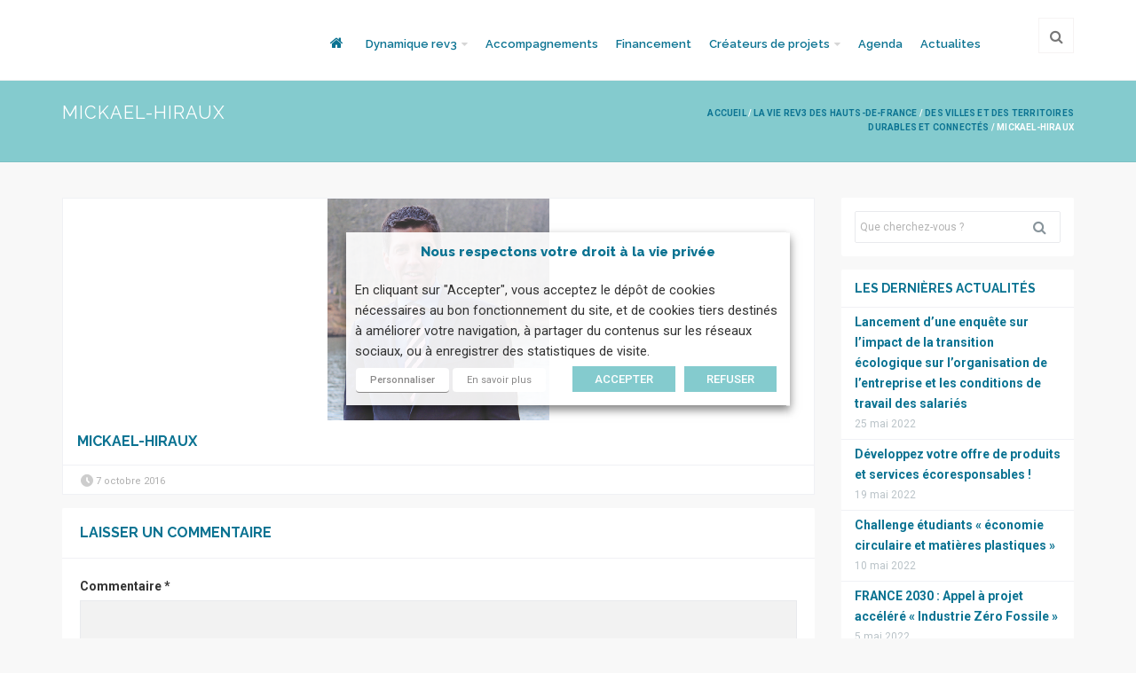

--- FILE ---
content_type: text/html; charset=UTF-8
request_url: https://rev3-entreprises.fr/lavierev3/chapitre2/mickael-hiraux/
body_size: 20346
content:
<!DOCTYPE html>
<html lang="fr-FR">
  <head>
    <!-- meta -->
    <meta charset="UTF-8">
    <meta name="viewport" content="width=device-width,initial-scale=1.0">

    <!-- favicons -->
    <link href="https://uasevent.hautsdefrance.cci.fr/3emeri/wp-content/uploads/sites/7/2022/05/lg-rev3-vert.png" rel="shortcut icon" />      
    <!-- css + javascript -->
    <script>var et_site_url='https://rev3-entreprises.fr';var et_post_id='11786';function et_core_page_resource_fallback(a,b){"undefined"===typeof b&&(b=a.sheet.cssRules&&0===a.sheet.cssRules.length);b&&(a.onerror=null,a.onload=null,a.href?a.href=et_site_url+"/?et_core_page_resource="+a.id+et_post_id:a.src&&(a.src=et_site_url+"/?et_core_page_resource="+a.id+et_post_id))}
</script><meta name='robots' content='index, follow, max-image-preview:large, max-snippet:-1, max-video-preview:-1' />

<!-- Google Tag Manager for WordPress by gtm4wp.com -->
<script data-cfasync="false" data-pagespeed-no-defer>
	var gtm4wp_datalayer_name = "dataLayer";
	var dataLayer = dataLayer || [];
</script>
<!-- End Google Tag Manager for WordPress by gtm4wp.com -->
	<!-- This site is optimized with the Yoast SEO plugin v20.6 - https://yoast.com/wordpress/plugins/seo/ -->
	<title>mickael-hiraux - rev3 - l&#039;économie durable et connectée en Hauts-de-France</title>
	<link rel="canonical" href="https://rev3-entreprises.fr/lavierev3/chapitre2/mickael-hiraux/" />
	<meta property="og:locale" content="fr_FR" />
	<meta property="og:type" content="article" />
	<meta property="og:title" content="mickael-hiraux - rev3 - l&#039;économie durable et connectée en Hauts-de-France" />
	<meta property="og:url" content="https://rev3-entreprises.fr/lavierev3/chapitre2/mickael-hiraux/" />
	<meta property="og:site_name" content="rev3 - l&#039;économie durable et connectée en Hauts-de-France" />
	<meta property="article:publisher" content="https://www.facebook.com/rev3.npdc" />
	<meta property="og:image" content="https://rev3-entreprises.fr/lavierev3/chapitre2/mickael-hiraux" />
	<meta property="og:image:width" content="250" />
	<meta property="og:image:height" content="250" />
	<meta property="og:image:type" content="image/jpeg" />
	<meta name="twitter:card" content="summary_large_image" />
	<meta name="twitter:site" content="@NPdCla3emeRI" />
	<script type="application/ld+json" class="yoast-schema-graph">{"@context":"https://schema.org","@graph":[{"@type":"WebPage","@id":"https://rev3-entreprises.fr/lavierev3/chapitre2/mickael-hiraux/","url":"https://rev3-entreprises.fr/lavierev3/chapitre2/mickael-hiraux/","name":"mickael-hiraux - rev3 - l&#039;économie durable et connectée en Hauts-de-France","isPartOf":{"@id":"https://rev3-entreprises.fr/#website"},"primaryImageOfPage":{"@id":"https://rev3-entreprises.fr/lavierev3/chapitre2/mickael-hiraux/#primaryimage"},"image":{"@id":"https://rev3-entreprises.fr/lavierev3/chapitre2/mickael-hiraux/#primaryimage"},"thumbnailUrl":"https://uasevent.hautsdefrance.cci.fr/3emeri/wp-content/uploads/sites/7/2016/10/Mickael-Hiraux.jpg","datePublished":"2016-10-07T07:10:25+00:00","dateModified":"2016-10-07T07:10:25+00:00","breadcrumb":{"@id":"https://rev3-entreprises.fr/lavierev3/chapitre2/mickael-hiraux/#breadcrumb"},"inLanguage":"fr-FR","potentialAction":[{"@type":"ReadAction","target":["https://rev3-entreprises.fr/lavierev3/chapitre2/mickael-hiraux/"]}]},{"@type":"ImageObject","inLanguage":"fr-FR","@id":"https://rev3-entreprises.fr/lavierev3/chapitre2/mickael-hiraux/#primaryimage","url":"https://uasevent.hautsdefrance.cci.fr/3emeri/wp-content/uploads/sites/7/2016/10/Mickael-Hiraux.jpg","contentUrl":"https://uasevent.hautsdefrance.cci.fr/3emeri/wp-content/uploads/sites/7/2016/10/Mickael-Hiraux.jpg","width":250,"height":250},{"@type":"BreadcrumbList","@id":"https://rev3-entreprises.fr/lavierev3/chapitre2/mickael-hiraux/#breadcrumb","itemListElement":[{"@type":"ListItem","position":1,"name":"Accueil","item":"https://rev3-entreprises.fr/"},{"@type":"ListItem","position":2,"name":"La vie rev3 des Hauts-de-France","item":"https://rev3-entreprises.fr/lavierev3/"},{"@type":"ListItem","position":3,"name":"Des villes et des territoires durables et connectés","item":"https://rev3-entreprises.fr/lavierev3/chapitre2/"},{"@type":"ListItem","position":4,"name":"mickael-hiraux"}]},{"@type":"WebSite","@id":"https://rev3-entreprises.fr/#website","url":"https://rev3-entreprises.fr/","name":"rev3 - l&#039;économie durable et connectée en Hauts-de-France","description":"rev3 - l&#039;économie durable et connectée en Hauts-de-France","potentialAction":[{"@type":"SearchAction","target":{"@type":"EntryPoint","urlTemplate":"https://rev3-entreprises.fr/?s={search_term_string}"},"query-input":"required name=search_term_string"}],"inLanguage":"fr-FR"}]}</script>
	<!-- / Yoast SEO plugin. -->


<link rel='dns-prefetch' href='//uasevent.hautsdefrance.cci.fr' />
<link rel='dns-prefetch' href='//fonts.googleapis.com' />
<link rel='dns-prefetch' href='//s.w.org' />
<link rel="alternate" type="application/rss+xml" title="rev3 - l&#039;économie durable et connectée en Hauts-de-France &raquo; Flux" href="https://rev3-entreprises.fr/feed/" />
<link rel="alternate" type="application/rss+xml" title="rev3 - l&#039;économie durable et connectée en Hauts-de-France &raquo; Flux des commentaires" href="https://rev3-entreprises.fr/comments/feed/" />
<link rel="alternate" type="application/rss+xml" title="rev3 - l&#039;économie durable et connectée en Hauts-de-France &raquo; mickael-hiraux Flux des commentaires" href="https://rev3-entreprises.fr/lavierev3/chapitre2/mickael-hiraux/feed/" />
<script type="text/javascript">
window._wpemojiSettings = {"baseUrl":"https:\/\/s.w.org\/images\/core\/emoji\/14.0.0\/72x72\/","ext":".png","svgUrl":"https:\/\/s.w.org\/images\/core\/emoji\/14.0.0\/svg\/","svgExt":".svg","source":{"concatemoji":"https:\/\/rev3-entreprises.fr\/wp-includes\/js\/wp-emoji-release.min.js?ver=f73b1ab3f7"}};
/*! This file is auto-generated */
!function(e,a,t){var n,r,o,i=a.createElement("canvas"),p=i.getContext&&i.getContext("2d");function s(e,t){var a=String.fromCharCode,e=(p.clearRect(0,0,i.width,i.height),p.fillText(a.apply(this,e),0,0),i.toDataURL());return p.clearRect(0,0,i.width,i.height),p.fillText(a.apply(this,t),0,0),e===i.toDataURL()}function c(e){var t=a.createElement("script");t.src=e,t.defer=t.type="text/javascript",a.getElementsByTagName("head")[0].appendChild(t)}for(o=Array("flag","emoji"),t.supports={everything:!0,everythingExceptFlag:!0},r=0;r<o.length;r++)t.supports[o[r]]=function(e){if(!p||!p.fillText)return!1;switch(p.textBaseline="top",p.font="600 32px Arial",e){case"flag":return s([127987,65039,8205,9895,65039],[127987,65039,8203,9895,65039])?!1:!s([55356,56826,55356,56819],[55356,56826,8203,55356,56819])&&!s([55356,57332,56128,56423,56128,56418,56128,56421,56128,56430,56128,56423,56128,56447],[55356,57332,8203,56128,56423,8203,56128,56418,8203,56128,56421,8203,56128,56430,8203,56128,56423,8203,56128,56447]);case"emoji":return!s([129777,127995,8205,129778,127999],[129777,127995,8203,129778,127999])}return!1}(o[r]),t.supports.everything=t.supports.everything&&t.supports[o[r]],"flag"!==o[r]&&(t.supports.everythingExceptFlag=t.supports.everythingExceptFlag&&t.supports[o[r]]);t.supports.everythingExceptFlag=t.supports.everythingExceptFlag&&!t.supports.flag,t.DOMReady=!1,t.readyCallback=function(){t.DOMReady=!0},t.supports.everything||(n=function(){t.readyCallback()},a.addEventListener?(a.addEventListener("DOMContentLoaded",n,!1),e.addEventListener("load",n,!1)):(e.attachEvent("onload",n),a.attachEvent("onreadystatechange",function(){"complete"===a.readyState&&t.readyCallback()})),(e=t.source||{}).concatemoji?c(e.concatemoji):e.wpemoji&&e.twemoji&&(c(e.twemoji),c(e.wpemoji)))}(window,document,window._wpemojiSettings);
</script>
<style type="text/css">
img.wp-smiley,
img.emoji {
	display: inline !important;
	border: none !important;
	box-shadow: none !important;
	height: 1em !important;
	width: 1em !important;
	margin: 0 0.07em !important;
	vertical-align: -0.1em !important;
	background: none !important;
	padding: 0 !important;
}
</style>
	<link rel='stylesheet' id='themesama_shortcodes-css'  href='https://rev3-entreprises.fr/wp-content/plugins/themesama-shortcodes/css/shortcodes.css?ver=1.1.1' type='text/css' media='all' />
<style id='themesama_shortcodes-inline-css' type='text/css'>
.ts-photostream a,.ts-white-bg .ts-buttons.ts-color-white.ts-border-button a:hover,.ts-pricing-table .ts-table-title,.ts-clients a.ts-color-default,.ts-color-white.ts-button:hover,.ts-color-white.ts-buttons .ts-buttons-btn:hover,.ts-color-white.ts-buttons:hover .ts-button-center,.ts-color-default .ts-current-tab a,.ts-color-default .ts-tab-nav a:hover,.ts-color-default .ts-buttons-btn,.ts-color-default .ts-skill-title span,.ts-color-default.ts-dropcap,.ts-color-default.ts-highlight,.ts-color-default.ts-button,.ts-color-default.ts-button.ts-border-button:hover,.ts-color-default.ts-pricing-table .ts-table-title,.ts-color-default.ts-highlight-table .ts-price,.ts-color-default .ts-bar-color{background-color: #84cbce; } .ts-color-default .ts-button-center,.ts-color-default .ts-buttons-btn:hover,.ts-color-default.ts-highlight-table .ts-table-title,.ts-color-default.ts-button:hover{background-color: #70adaf;}.ts-color-default .ts-button-left{border-color: #70adaf;}.ts-color-white.ts-border-button:hover,.ts-color-white.ts-border-button:hover .ts-button-title,.ts-color-white.ts-border-button:hover .ts-button-icon,.ts-twitter-nav a:hover,.ts-feature-box:hover .ts-box-icon,.ts-feature-box:hover .ts-box-title a,.ts-color-default.ts-border-button .ts-button-right,.ts-color-default.ts-border-button .ts-button-left,.ts-color-default.ts-border-button,.ts-color-default.ts-border-button .ts-button-title,.ts-color-default.ts-border-button .ts-button-icon,.ts-color-default .ts-skill-title span:after,.ts-color-default .ts-current-tab a:after,.ts-color-default .ts-active-accordion .ts-accordion-button:after,.ts-color-default.ts-highlight-table .ts-price:after,.ts-color-default.ts-dropcap-transparent,.ts-color-default.ts-blockquote:after{color: #84cbce;}.ts-table,.ts-color-white.ts-border-button:hover,.ts-color-white.ts-buttons:hover .ts-button-left,.ts-color-default.ts-border-button,.ts-color-default .ts-tab-nav li:hover,.ts-color-default .ts-current-tab,.ts-color-default .ts-active-accordion .ts-accordion-button,.ts-color-default.ts-blockquote{border-color: #84cbce; }.ts-pricing-table .ts-price,.ts-table th,.ts-charts,.ts-buttons a,.ts-button,.ts-dropcap,.ts-author{  font-family: "Raleway", sans-serif;}
</style>
<link rel='stylesheet' id='wp-pagenavi-css'  href='https://rev3-entreprises.fr/wp-content/plugins/wp-pagenavi/pagenavi-css.css?ver=2.70' type='text/css' media='all' />
<link rel='stylesheet' id='select2-css'  href='https://uasevent.hautsdefrance.cci.fr/3emeri/wp-content/plugins/bea-taxonomies-filters/assets/css/select2/select2.css?ver=e2b12d17b2' type='text/css' media='all' />
<link rel='stylesheet' id='ad-gallery-css'  href='https://rev3-entreprises.fr/wp-content/plugins/bea-ad-gallery/assets/js/lib/ad-gallery/jquery.ad-gallery.css?ver=1.1' type='text/css' media='all' />
<link rel='stylesheet' id='fancybox-css'  href='https://rev3-entreprises.fr/wp-content/plugins/bea-ad-gallery/assets/js/lib/fancybox/jquery.fancybox.css?ver=1.1' type='text/css' media='all' />
<link rel='stylesheet' id='et_monarch-css-css'  href='https://rev3-entreprises.fr/wp-content/plugins/monarch/css/style.css?ver=1.4.13' type='text/css' media='all' />
<link rel='stylesheet' id='et-gf-open-sans-css'  href='https://fonts.googleapis.com/css?family=Open+Sans:400,700' type='text/css' media='all' />
<link rel='stylesheet' id='bea-child-style-css'  href='https://rev3-entreprises.fr/wp-content/themes/slupy-child/assets/css/style.min.css?ver=be67827263' type='text/css' media='all' />
<link rel='stylesheet' id='slupy-css'  href='https://rev3-entreprises.fr/wp-content/themes/slupy-child/style.css?ver=1.2.0' type='text/css' media='all' />
<style id='slupy-inline-css' type='text/css'>
button,a.button,html input[type="button"],input[type="reset"],input[type="submit"],.highlight-text,ul.products li.product a.added_to_cart,.attachment .attachment-image .navigation a:hover span,.owl-theme .owl-controls .owl-nav div:hover,.slupy-readmore,.readmore-type-button .more-link,.entry-header .entry-icon,#header nav ul.menu > li.active-menu-item > a,#header nav ul.menu > li:hover > a,.slupy-transparent-header #header.sticky-header ul.menu > li:hover > a,.slupy-transparent-header #header.sticky-header .menu-additional-btn.active-menu-content > a,.slupy-transparent-header #header.sticky-header .menu-additional-btn:hover > a,#mobile-menu-button:hover,.back-site-content,.back-site-top:hover,.navigation.loadmore .slupy-loadmore-link:hover,.widget_shopping_cart_content span.quantity span.total-item,.widget_shopping_cart_content span.quantity span.amount,.menu-additional-btn:hover > a,.menu-additional-btn.active-menu-content > a,.top-bar-menu ul.menu > li > ul li a:hover,.search-results > ul > li:hover > a,.lang-content > ul > li:hover > a,.format-image-media:after,.portfolio-filter-menu a:hover,.portfolio-filter-menu a.activated-filter,.navigation.pagenumbers .page-numbers.current,.navigation.pagenumbers a.page-numbers:hover,.navigation.oldernewer a:hover,#edd_download_pagination a:hover,#edd_download_pagination span.current,.edd_checkout a,.posts-links:hover .current-page,.widget_price_filter .ui-slider .ui-slider-range,.widget_layered_nav_filters ul li a,.widget_layered_nav ul li.chosen a,.woocommerce-pagination span.current,.woocommerce-pagination a:hover,.woocommerce-tabs ul.tabs li.active,.woocommerce-tabs ul.tabs li:hover,.default-bg-color,.added_to_cart.wc-forward,.portfolio-model-3 .portfolio-url,.page-links > span,.page-links > a:hover,.woocommerce-MyAccount-navigation li.is-active a,#today{    background-color: #84cbce;}button:hover,a.button:hover,html input[type="button"]:hover,input[type="reset"]:hover,input[type="submit"]:hover,.edd_checkout a:hover,ul.products li.product a.added_to_cart:hover,.readmore-type-button .more-link:hover{  background-color: #70adaf;}.ts-white-bg .navigation.loadmore .slupy-loadmore-link:hover,.top-bar-menu ul.menu > li > ul li a:hover,.search-results > ul > li:hover > a,.navigation.pagenumbers a.page-numbers:hover,.navigation.pagenumbers .page-numbers.current,#edd_download_pagination a:hover,#edd_download_pagination span.current,.menu-additional-btn:hover > a,.menu-additional-btn.active-menu-content > a,.menu-additional-btn .menu-content,#mobile-menu-button:hover,.top-bar-menu ul.menu > li > ul,.slupy_shop_cart.menu-content,.portfolio-filter-menu a:hover,.portfolio-filter-menu a.activated-filter,#header nav ul.menu ul.sub-menu,.default-border-color,.woocommerce-tabs ul.tabs li.active,.woocommerce-tabs ul.tabs li:hover,.page-links > span,#edd_checkout_cart,.page-links > a:hover,#top-bar{  border-color: #84cbce;}.widget_shopping_cart_content > ul li .quantity .amount:before{  border-left-color: #84cbce;}table.cart,.active-thumbnail img,.thumbnails a:hover img,.my_account_orders,.woocommerce-pagination span.current,.woocommerce-pagination a:hover{  border-color: #84cbce !important;}.default-color,.ts-cart-tooltip-right:before,.ts-cart-tooltip-bottom-right:before,a:hover,.single-product p.price,.edd-single-price,.woocommerce-tabs ul.tabs li.active:before,.wp-playlist-caption:hover,.entry-header .entry-icon .fa-caret-right,nav ul.menu > li.current-menu-item > a,nav ul.menu > li.current-menu-ancestor > a,#header ul.menu li.menu-item.current-menu-item > a,#header ul.menu li.menu-item.current-menu-parent > a,#header ul.menu li.menu-item.current-menu-ancestor > a,#header nav ul.menu ul.sub-menu > li.menu-item > a:hover,.slupy-transparent-header #header.sticky-header ul.menu li.menu-item.current-menu-parent > a,.slupy-transparent-header #header.sticky-header ul.menu li.menu-item.current-menu-ancestor > a,.widget_shopping_cart_content span.quantity:after{    color: #84cbce;}body{  font-family: "Raleway" , sans-serif;  font-size: 14px;    font-weight: 400;  color: #333333;}h1,h2,h3,h4,h5,h6{  font-family: "Raleway" , sans-serif;    font-weight: 800;  color: #0b7392;}h1{font-size: 36px;}h2{font-size: 30px;}h3{font-size: 24px;}h4{font-size: 18px;}h5{font-size: 15px;}h6{font-size: 14px;}#header ul.menu > li.menu-item > a,.mobile-menu-content ul.menu > li.menu-item > a{  font-family: "Raleway" , sans-serif;  font-size: 13px;    font-weight: 600;  color: #0b7392;}nav ul.menu > li.current-menu-item > a,nav ul.menu > li.current-menu-ancestor > a,#header ul.menu li.menu-item.current-menu-item > a,#header ul.menu li.menu-item.current-menu-parent > a,#header ul.menu li.menu-item.current-menu-ancestor > a,#header nav ul.menu ul.sub-menu > li.menu-item > a:hover,#header nav ul.menu > li.current-menu-item > a,.slupy-transparent-header #header.sticky-header ul.menu li.menu-item.current-menu-parent > a,.slupy-transparent-header #header.sticky-header ul.menu li.menu-item.current-menu-ancestor > a,#header nav ul.menu > li.current-menu-ancestor > a{  color: #84cbce;}.menu-additional-btn:hover > a,.menu-additional-btn.active-menu-content > a,.menu-additional-btn .menu-content,#header nav ul.menu ul.sub-menu{  border-color: #84cbce;}.menu-additional-btn:hover > a,.menu-additional-btn.active-menu-content > a,.slupy-transparent-header #header.sticky-header .menu-additional-btn.active-menu-content > a,.slupy-transparent-header #header.sticky-header ul.menu > li:hover > a,#header.sticky-header .menu-additional-btn > a:hover,#header nav ul.menu > li:hover > a{  background-color: #84cbce;}.mobile-menu-content ul.menu ul.sub-menu > li.menu-item > a,#header ul.menu ul.sub-menu > li.menu-item > a{  font-family: "Raleway" , sans-serif;  font-size: 13px;    font-weight: 500;  color: #0b7392;}#header nav ul.menu ul.sub-menu > li.current-menu-item > a,#header nav ul.menu ul.sub-menu > li.menu-item > a:hover{  color: #84cbce;}  a{    color: #0b7392;  }  a:hover{    color: #84cbce;  }button,.edd-single-price,html input[type="button"],input[type="reset"],input[type="submit"],.woocommerce .button,.woocommerce-page .button,.cart-empty,#respond .form-submit,table.cart th,.single_add_to_cart_button,ul.products li.product a.added_to_cart,ul.products li.product a.add_to_cart_button,.woocommerce-tabs ul.tabs a,.single-product .price,.portfolio-filter-menu a,#submit-slupy,.older-posts,.newer-posts,.slupy-loadmore-link,.comment-navigation,.nav-prev-next a,.slupy-more-button,.portfolio-prev-next a,.back-site-content,.my_account_orders th,.out-of-stock,.shop_table thead th,p.product.woocommerce .amount,.readmore-type-button .more-link,.widget_shopping_cart_content p.total{    font-family: "Raleway" , sans-serif;}#page-header{color:#ffffff;background-color:#84cbce;}#page-header a{color:#0b7392;}#page-header a:hover{color:#0b7392;}#page-header .page-header-title{color:#ffffff;}
</style>
<link rel='stylesheet' id='font-awasome-css'  href='https://rev3-entreprises.fr/wp-content/themes/slupy/css/font-awesome.min.css?ver=4.7.0' type='text/css' media='all' />
<link rel='stylesheet' id='animate-css'  href='https://rev3-entreprises.fr/wp-content/themes/slupy/css/animate.css?ver=1.0.0' type='text/css' media='all' />
<link rel='stylesheet' id='google-font-css'  href='https://fonts.googleapis.com/css?family=Raleway%3A800%7CRaleway%3A600%7CRaleway%3A500%7CRaleway%3A100%2C200%2C300%2Cregular%2C500%2C600%2C700%2C800%2C900&#038;subset=latin%2Clatin-ext%2Ccyrillic&#038;ver=66e4de31bf' type='text/css' media='all' />
<link rel='stylesheet' id='OwlCarousel-css'  href='https://rev3-entreprises.fr/wp-content/themes/slupy/css/owl.carousel.css?ver=2.0.0' type='text/css' media='all' />
<link rel='stylesheet' id='responsive-css'  href='https://rev3-entreprises.fr/wp-content/themes/slupy/css/responsive.css?ver=1.2.0' type='text/css' media='all' />
<link rel='stylesheet' id='magnific-popup-css'  href='https://rev3-entreprises.fr/wp-content/themes/slupy/css/magnific.css?ver=0.9.9' type='text/css' media='all' />
<link rel='stylesheet' id='cookie-law-info-css'  href='https://rev3-entreprises.fr/wp-content/plugins/webtoffee-gdpr-cookie-consent/public/css/cookie-law-info-public.css?ver=2.6.5' type='text/css' media='all' />
<link rel='stylesheet' id='cookie-law-info-gdpr-css'  href='https://rev3-entreprises.fr/wp-content/plugins/webtoffee-gdpr-cookie-consent/public/css/cookie-law-info-gdpr.css?ver=2.6.5' type='text/css' media='all' />
<style id='cookie-law-info-gdpr-inline-css' type='text/css'>
.cli-modal-content, .cli-tab-content { background-color: #ffffff; }.cli-privacy-content-text, .cli-modal .cli-modal-dialog, .cli-tab-container p, a.cli-privacy-readmore { color: #000000; }.cli-tab-header { background-color: #f2f2f2; }.cli-tab-header, .cli-tab-header a.cli-nav-link,span.cli-necessary-caption,.cli-switch .cli-slider:after { color: #000000; }.cli-switch .cli-slider:before { background-color: #ffffff; }.cli-switch input:checked + .cli-slider:before { background-color: #ffffff; }.cli-switch .cli-slider { background-color: #e3e1e8; }.cli-switch input:checked + .cli-slider { background-color: #28a745; }.cli-modal-close svg { fill: #000000; }.cli-tab-footer .wt-cli-privacy-accept-all-btn { background-color: #00acad; color: #ffffff}.cli-tab-footer .wt-cli-privacy-accept-btn { background-color: #00acad; color: #ffffff}.cli-tab-header a:before{ border-right: 1px solid #000000; border-bottom: 1px solid #000000; }
</style>
<link rel='stylesheet' id='mpc-massive-style-css'  href='https://rev3-entreprises.fr/wp-content/plugins/mpc-massive/assets/css/mpc-styles.css?ver=2.4.8' type='text/css' media='all' />
<script type='text/javascript' id='jquery-core-js-extra'>
/* <![CDATA[ */
var slupyAjax = {"ajaxurl":"https%3A%2F%2Frev3-entreprises.fr%2Fwp-admin%2Fadmin-ajax.php","nonce":"96b7d7df52"};
/* ]]> */
</script>
<script type='text/javascript' src='https://rev3-entreprises.fr/wp-includes/js/jquery/jquery.min.js?ver=3.6.0' id='jquery-core-js'></script>
<script type='text/javascript' src='https://rev3-entreprises.fr/wp-includes/js/jquery/jquery-migrate.min.js?ver=3.3.2' id='jquery-migrate-js'></script>
<script type='text/javascript' src='https://rev3-entreprises.fr/wp-content/plugins/bea-ad-gallery/assets/js/lib/ad-gallery/jquery.ad-gallery.js?ver=1.1' id='ad-gallery-js'></script>
<script type='text/javascript' src='https://rev3-entreprises.fr/wp-content/plugins/bea-ad-gallery/assets/js/lib/fancybox/jquery.fancybox.js?ver=1.1' id='fancybox-js'></script>
<script type='text/javascript' src='https://rev3-entreprises.fr/wp-content/themes/slupy/js/jquery.magnific-popup.min.js?ver=0.9.9' id='magnific-popup-js'></script>
<script type='text/javascript' src='https://rev3-entreprises.fr/wp-content/plugins/monarch/core/admin/js/es6-promise.auto.min.js?ver=15ba592e1e' id='es6-promise-js'></script>
<script type='text/javascript' id='et-core-api-spam-recaptcha-js-extra'>
/* <![CDATA[ */
var et_core_api_spam_recaptcha = {"site_key":"","page_action":{"action":"mickael_hiraux"}};
/* ]]> */
</script>
<script type='text/javascript' src='https://rev3-entreprises.fr/wp-content/plugins/monarch/core/admin/js/recaptcha.js?ver=e8a3ad247d' id='et-core-api-spam-recaptcha-js'></script>
<script type='text/javascript' id='cookie-law-info-js-extra'>
/* <![CDATA[ */
var Cli_Data = {"nn_cookie_ids":["yt-remote-cast-available","yt-remote-fast-check-period","yt-player-headers-readable","mgref","G","guest","expirationcookie","debug","CookieLawInfoConsent","csrftoken","guest_id","VISITOR_PRIVACY_METADATA","COMPASS","_s","ytidb::LAST_RESULT_ENTRY_KEY","yt-remote-session-app","yt-remote-cast-installed","yt-remote-session-name","_pk_id.7.61a9","_pk_ses.7.61a9","__wpdm_client","userReferer","__utmz","__utmt","__utmb","dmvk","sid","_gat","NID","CONSENT","_ga","_gid","vuid","lang","v1st","__utma","__utmc","_GRECAPTCHA","ts","usprivacy","esctx","YSC","VISITOR_INFO1_LIVE","IDE","yt-remote-device-id","yt-remote-connected-devices","yt.innertube::requests","yt.innertube::nextId","AWSALBTG","su_user_id","su_sdx","refresh_token","stsservicecookie","x-ms-gateway-slice","PHPSESSID","AWSALBTGCORS","access_token","client_token","su_sid","sdx","scid","S","userId","_gat_calameo_view","RpsContextCookie","nSGt-B6079378DC8AA5B8512CE031E641421B7298002A727FD4D5","fpc","buid","JSESSIONID","test_cookie"],"non_necessary_cookies":{"necessary":["CookieLawInfoConsent","cookielawinfo-checkbox-others","cookielawinfo-checkbox-advertisement","cookielawinfo-checkbox-analytics","csrftoken","PHPSESSID","cookielawinfo-checkbox-other","JSESSIONID","test_cookie"],"others":["mgref","G","yt-player-headers-readable","yt-remote-fast-check-period","yt-remote-cast-available","yt-remote-session-name","ytidb::LAST_RESULT_ENTRY_KEY","yt-remote-session-app","guest","expirationcookie","debug","_pk_id.7.61a9","_pk_ses.7.61a9","__wpdm_client","userReferer","__utmt","lang","v1st","esctx","ts","usprivacy","_GRECAPTCHA","AWSALBTGCORS","AWSALBTG","S","x-ms-gateway-slice","stsservicecookie","fpc","userId","nSGt-B6079378DC8AA5B8512CE031E641421B7298002A727FD4D5","buid","RpsContextCookie"],"advertisement":["COMPASS","guest_id","VISITOR_PRIVACY_METADATA","sid","dmvk","NID","VISITOR_INFO1_LIVE","yt.innertube::requests","yt-remote-device-id","yt-remote-connected-devices","yt.innertube::nextId","IDE","scid","su_sdx","sdx","refresh_token","access_token","su_sid","client_token","su_user_id"],"analytics":["_s","__utmb","__utmz","_gat","_ga","CONSENT","__utmc","__utma","vuid","_gid","YSC","_gat_calameo_view"],"functional":["yt-remote-cast-installed"]},"cookielist":{"necessary":{"id":86,"status":true,"priority":0,"title":"Interne n\u00e9cessaire au fonctionnement du site","strict":true,"default_state":false,"ccpa_optout":false,"loadonstart":true},"others":{"id":93,"status":true,"priority":0,"title":"Performance et Fonctionnel","strict":false,"default_state":false,"ccpa_optout":false,"loadonstart":false},"advertisement":{"id":94,"status":true,"priority":0,"title":"Contenus publicitaires","strict":false,"default_state":false,"ccpa_optout":false,"loadonstart":false},"analytics":{"id":95,"status":true,"priority":0,"title":"Mesure et analyse de l'audience","strict":false,"default_state":false,"ccpa_optout":false,"loadonstart":false},"functional":{"id":105,"status":true,"priority":0,"title":"Functional","strict":false,"default_state":false,"ccpa_optout":false,"loadonstart":false}},"ajax_url":"https:\/\/rev3-entreprises.fr\/wp-admin\/admin-ajax.php","current_lang":"fr","security":"0709b32bae","eu_countries":["GB"],"geoIP":"disabled","use_custom_geolocation_api":"","custom_geolocation_api":"https:\/\/geoip.cookieyes.com\/geoip\/checker\/result.php","consentVersion":"1","strictlyEnabled":["necessary","obligatoire"],"cookieDomain":"rev3-entreprises.fr","privacy_length":"250","ccpaEnabled":"","ccpaRegionBased":"","ccpaBarEnabled":"","ccpaType":"gdpr","triggerDomRefresh":"","secure_cookies":""};
var log_object = {"ajax_url":"https:\/\/rev3-entreprises.fr\/wp-admin\/admin-ajax.php"};
/* ]]> */
</script>
<script type='text/javascript' src='https://rev3-entreprises.fr/wp-content/plugins/webtoffee-gdpr-cookie-consent/public/js/cookie-law-info-public.js?ver=2.6.5' id='cookie-law-info-js'></script>
<link rel="https://api.w.org/" href="https://rev3-entreprises.fr/wp-json/" /><link rel="alternate" type="application/json" href="https://rev3-entreprises.fr/wp-json/wp/v2/media/11786" /><link rel='shortlink' href='https://rev3-entreprises.fr/?p=11786' />
<link rel="alternate" type="application/json+oembed" href="https://rev3-entreprises.fr/wp-json/oembed/1.0/embed?url=https%3A%2F%2Frev3-entreprises.fr%2Flavierev3%2Fchapitre2%2Fmickael-hiraux%2F" />
<link rel="alternate" type="text/xml+oembed" href="https://rev3-entreprises.fr/wp-json/oembed/1.0/embed?url=https%3A%2F%2Frev3-entreprises.fr%2Flavierev3%2Fchapitre2%2Fmickael-hiraux%2F&#038;format=xml" />
<!-- Stream WordPress user activity plugin v4.1.1 -->
<!-- Google Tag Manager -->
<script type="text/plain" data-cli-class="cli-blocker-script" data-cli-label="Google Tag Manager"  data-cli-script-type="analytics" data-cli-block="true" data-cli-block-if-ccpa-optout="false" data-cli-element-position="head">(function(w,d,s,l,i){w[l]=w[l]||[];w[l].push({'gtm.start':
new Date().getTime(),event:'gtm.js'});var f=d.getElementsByTagName(s)[0],
j=d.createElement(s),dl=l!='dataLayer'?'&l='+l:'';j.async=true;j.src=
'https://www.googletagmanager.com/gtm.js?id='+i+dl;f.parentNode.insertBefore(j,f);
})(window,document,'script','dataLayer','GTM-K4238ZB');</script>
<!-- End Google Tag Manager -->

<!-- Google Tag Manager for WordPress by gtm4wp.com -->
<!-- GTM Container placement set to off -->
<script data-cfasync="false" data-pagespeed-no-defer type="text/javascript">
	var dataLayer_content = {"pagePostType":"attachment","pagePostType2":"single-attachment"};
	dataLayer.push( dataLayer_content );
</script>
<script>
	console.warn && console.warn("[GTM4WP] Google Tag Manager container code placement set to OFF !!!");
	console.warn && console.warn("[GTM4WP] Data layer codes are active but GTM container must be loaded using custom coding !!!");
</script>
<!-- End Google Tag Manager for WordPress by gtm4wp.com --><style type="text/css" id="et-social-custom-css">
				.et_monarch .et_social_sidebar_networks li, .et_monarch .et_social_mobile li { background: #0b7392; } .et_monarch .et_social_sidebar_networks .et_social_icons_container li:hover, .et_monarch .et_social_mobile .et_social_icons_container li:hover { background: #84cbce !important; } .et_social_sidebar_border li { border-color: #84cbce !important; } .et_monarch .et_social_sidebar_networks .et_social_icons_container li i, .et_monarch .et_social_sidebar_networks .et_social_icons_container li .et_social_count, .et_monarch .et_social_mobile .et_social_icons_container li i, .et_monarch .et_social_mobile .et_social_icons_container li .et_social_count { color: #ffffff; } .et_monarch .et_social_sidebar_networks .et_social_icons_container li:hover i, .et_monarch .et_social_sidebar_networks .et_social_icons_container li:hover .et_social_count, .et_monarch .et_social_mobile .et_social_icons_container li:hover i, .et_monarch .et_social_mobile .et_social_icons_container li:hover .et_social_count { color: #ffffff !important; } .et_monarch .widget_monarchwidget .et_social_networks ul li, .et_monarch .widget_monarchwidget.et_social_circle li i { background: #0b7392 !important; } .et_monarch .widget_monarchwidget.et_social_rounded .et_social_icons_container li:hover, .et_monarch .widget_monarchwidget.et_social_rectangle .et_social_icons_container li:hover, .et_monarch .widget_monarchwidget.et_social_circle .et_social_icons_container li:hover i.et_social_icon { background: #84cbce !important; } .et_monarch .widget_monarchwidget .et_social_icon, .et_monarch .widget_monarchwidget.et_social_networks .et_social_network_label, .et_monarch .widget_monarchwidget .et_social_sidebar_count { color: #ffffff; } .et_monarch .widget_monarchwidget .et_social_icons_container li:hover .et_social_icon, .et_monarch .widget_monarchwidget.et_social_networks .et_social_icons_container li:hover .et_social_network_label, .et_monarch .widget_monarchwidget .et_social_icons_container li:hover .et_social_sidebar_count { color: #ffffff !important; } 
			</style><!-- Vipers Video Quicktags v6.6.0 | http://www.viper007bond.com/wordpress-plugins/vipers-video-quicktags/ -->
<style type="text/css">
.vvqbox { display: block; max-width: 100%; visibility: visible !important; margin: 10px auto; } .vvqbox img { max-width: 100%; height: 100%; } .vvqbox object { max-width: 100%; } 
</style>
<script type="text/javascript">
// <![CDATA[
	var vvqflashvars = {};
	var vvqparams = { wmode: "opaque", allowfullscreen: "true", allowscriptaccess: "always" };
	var vvqattributes = {};
	var vvqexpressinstall = "https://rev3-entreprises.fr/wp-content/plugins/vipers-video-quicktags/resources/expressinstall.swf";
// ]]>
</script>
<noscript><style type="text/css"> .wpb_animate_when_almost_visible { opacity: 1; }</style></noscript>  </head>

  <body class="attachment attachment-template-default attachmentid-11786 attachment-jpeg wp-embed-responsive et_monarch sticky-menu-active">

    <!-- Google Tag Manager (noscript) -->
<noscript><iframe data-cli-class="cli-blocker-script" data-cli-label="Google Tag Manager"  data-cli-script-type="analytics" data-cli-block="true" data-cli-block-if-ccpa-optout="false" data-cli-element-position="body" data-cli-placeholder="Accept &lt;a class=&quot;cli_manage_current_consent&quot; tabindex=&quot;0&quot;&gt;Mesure et analyse de l'audience&lt;/a&gt; cookies to view the content." data-cli-src="https://www.googletagmanager.com/ns.html?id=GTM-K4238ZB"
height="0" width="0" style="display:none;visibility:hidden"></iframe></noscript>
<!-- End Google Tag Manager (noscript) -->

    <div id="main">

    
    <header id="header">
      <div class="container">
        <div class="row">
          <div class="col-xs-12">
            <div class="header-type header-standard">
              <div id="logo"><a href="https://rev3-entreprises.fr"><span class="site-logo"><img src="https://uasevent.hautsdefrance.cci.fr/3emeri/wp-content/uploads/sites/7/2022/05/mini-1.png" width="3" height="3" alt="" /></span><span class="sticky-logo"><img src="https://uasevent.hautsdefrance.cci.fr/3emeri/wp-content/uploads/sites/7/2022/05/lg-rev3-vert.png" width="616" height="422" alt="" /></span></a></div><div class="nav-content"><div class="menu-additional pull-right"><ul class="pull-right"><li class="search-content menu-additional-btn">
              <a href="javascript:void(0);" class="fa fa-search"></a>
              <div class="menu-content">
                <div class="search-content">
                  <form class="search" method="get" action="https://rev3-entreprises.fr/" role="search">
                    <input type="search" class="live-search" name="s" placeholder="Que cherchez-vous&nbsp;?">
                    
                    <button type="submit" role="button" class="search-submit">Rechercher</button>
                  </form><!-- .search -->
                  <div class="search-results"></div>
                </div>
              </div>
            </li><!-- .search-content --></ul></div><!-- .menu-additional --><nav><ul id="menu-principal-v2" class="menu"><li id="menu-item-25734" class="menu-item menu-item-type-post_type menu-item-object-page menu-item-home"><a href="https://rev3-entreprises.fr/"><i class="fa fa-home menu-icon"></i></a></li>
<li id="menu-item-25365" class="menu-item menu-item-type-post_type menu-item-object-page menu-item-has-children"><a href="javascript:void(0);">Dynamique rev3</a>
<ul class="sub-menu">
	<li id="menu-item-25210" class="menu-item menu-item-type-post_type menu-item-object-page"><a href="https://rev3-entreprises.fr/dynamique-rev3/pourquoi-rev3/">Pourquoi rev3</a></li>
	<li id="menu-item-25195" class="menu-item menu-item-type-post_type menu-item-object-page"><a href="https://rev3-entreprises.fr/dynamique-rev3/les-ambitions-rev3/">Les ambitions rev3</a></li>
</ul>
</li>
<li id="menu-item-25671" class="menu-item menu-item-type-post_type menu-item-object-page"><a href="https://rev3-entreprises.fr/accompagnements/">Accompagnements</a></li>
<li id="menu-item-25024" class="menu-item menu-item-type-post_type menu-item-object-page"><a href="https://rev3-entreprises.fr/financement/">Financement</a></li>
<li id="menu-item-24864" class="menu-item menu-item-type-custom menu-item-object-custom menu-item-has-children"><a href="#">Créateurs de projets</a>
<ul class="sub-menu">
	<li id="menu-item-25078" class="menu-item menu-item-type-post_type menu-item-object-page"><a href="https://rev3-entreprises.fr/createurs-de-projets/adn-accelerateurs/">REV3 LAB</a></li>
	<li id="menu-item-25079" class="menu-item menu-item-type-post_type menu-item-object-page"><a href="https://rev3-entreprises.fr/createurs-de-projets/candidature-accelerateur/">Candidatez</a></li>
	<li id="menu-item-25385" class="menu-item menu-item-type-post_type menu-item-object-page menu-item-has-children"><a href="javascript:void(0);">Les campus</a>
	<ul class="sub-menu">
		<li id="menu-item-26908" class="menu-item menu-item-type-post_type menu-item-object-page"><a href="https://rev3-entreprises.fr/createurs-de-projets/les-campus/rev3-lab-x-cahc/">REV3 LAB x AGGLO HENIN-CARVIN</a></li>
		<li id="menu-item-26850" class="menu-item menu-item-type-post_type menu-item-object-page"><a href="https://rev3-entreprises.fr/createurs-de-projets/les-campus/rev3-lab-x-innovarium/">REV3 LAB X Innovarium</a></li>
		<li id="menu-item-26667" class="menu-item menu-item-type-post_type menu-item-object-page"><a href="https://rev3-entreprises.fr/createurs-de-projets/les-campus/rev3lab-x-norlink-x-port-boulogne-calais/">REV3LAB X Norlink X Port Boulogne Calais</a></li>
		<li id="menu-item-26668" class="menu-item menu-item-type-post_type menu-item-object-page"><a href="https://rev3-entreprises.fr/createurs-de-projets/les-campus/rev3-x-pays-st-omer/">REV3 LAB X Pays de Saint-Omer</a></li>
		<li id="menu-item-26372" class="menu-item menu-item-type-post_type menu-item-object-page"><a href="https://rev3-entreprises.fr/createurs-de-projets/les-campus/accelerateur-aap/">EURA Industry Innov’</a></li>
		<li id="menu-item-26165" class="menu-item menu-item-type-post_type menu-item-object-page"><a href="https://rev3-entreprises.fr/createurs-de-projets/les-campus/accelerateur-rev3-norlink-ports-de-lille/">Norlink X Ports de Lille</a></li>
		<li id="menu-item-26243" class="menu-item menu-item-type-post_type menu-item-object-page"><a href="https://rev3-entreprises.fr/createurs-de-projets/les-campus/laccelerateur-rev3-amiens-metropole/">Amiens Métropole</a></li>
		<li id="menu-item-26276" class="menu-item menu-item-type-post_type menu-item-object-page"><a href="https://rev3-entreprises.fr/createurs-de-projets/les-campus/accelerateur-sambre-avesnois/">Sambre Avesnois</a></li>
		<li id="menu-item-26005" class="menu-item menu-item-type-post_type menu-item-object-page"><a href="https://rev3-entreprises.fr/createurs-de-projets/les-campus/accelerateur-rev3-grandsoissons/">GrandSoissons</a></li>
		<li id="menu-item-26284" class="menu-item menu-item-type-post_type menu-item-object-page"><a href="https://rev3-entreprises.fr/createurs-de-projets/les-campus/mel-5eme-edition/">REV3 LAB x MEL #5</a></li>
		<li id="menu-item-25074" class="menu-item menu-item-type-post_type menu-item-object-page"><a href="https://rev3-entreprises.fr/createurs-de-projets/les-campus/ternoiscom/">Ternoiscom</a></li>
		<li id="menu-item-25075" class="menu-item menu-item-type-post_type menu-item-object-page"><a href="https://rev3-entreprises.fr/createurs-de-projets/les-campus/bethune-bruay/">Béthune-Bruay</a></li>
		<li id="menu-item-25080" class="menu-item menu-item-type-post_type menu-item-object-page"><a href="https://rev3-entreprises.fr/createurs-de-projets/les-campus/tous-les-acceleres/">Rencontrez les accélérés rev3</a></li>
	</ul>
</li>
	<li id="menu-item-25081" class="menu-item menu-item-type-post_type menu-item-object-page"><a href="https://rev3-entreprises.fr/createurs-de-projets/les-sponsors/">Les sponsors</a></li>
</ul>
</li>
<li id="menu-item-24874" class="menu-item menu-item-type-post_type menu-item-object-page"><a href="https://rev3-entreprises.fr/collectifs-rev3/rejoindre-un-collectif-rev3/"></a></li>
<li id="menu-item-25347" class="menu-item menu-item-type-post_type menu-item-object-page"><a href="https://rev3-entreprises.fr/collectifs-rev3/la-communaute-rev3/"></a></li>
<li id="menu-item-25779" class="menu-item menu-item-type-custom menu-item-object-custom"><a href="https://uasevent.hautsdefrance.cci.fr/3emeri/#agenda">Agenda</a></li>
<li id="menu-item-24867" class="menu-item menu-item-type-post_type menu-item-object-page"><a href="https://rev3-entreprises.fr/actualites/">Actualites</a></li>
</ul><a href="#" id="mobile-menu-button" class="fa fa-bars"></a></nav></div>            </div>
          </div>
        </div>
      </div>
    </header><!-- #header -->
<div id="page-header" >
    <div class="container space-20">
    <div class="row">
    
      <div class="col-xs-12 col-sm-6 col-md-7 col-lg-7">
        <h1 class="page-header-title">mickael-hiraux</h1>
              </div>

            <div class="col-xs-12 col-sm-6 col-md-5 col-lg-5">
        <div class="breadcrumbs"><span><span><a href="https://rev3-entreprises.fr/">Accueil</a></span> / <span><a href="https://rev3-entreprises.fr/lavierev3/">La vie rev3 des Hauts-de-France</a></span> / <span><a href="https://rev3-entreprises.fr/lavierev3/chapitre2/">Des villes et des territoires durables et connectés</a></span> / <span class="breadcrumb_last" aria-current="page">mickael-hiraux</span></span></div>      </div>
          </div>
  </div>
    </div><!-- #page-header -->


<div id="site-content">
  <div class="container">
    <div class="row">

      <div class="col-xs-12 col-sm-8 col-md-9 col-lg-9 left-content">

      
      <article id="post-11786" class="post-11786 attachment type-attachment status-inherit hentry readmore-type-button">
        <header class="entry-header">
          
          <div class="entry-media">
            <div class="attachment-image">

            <img width="250" height="250" src="https://uasevent.hautsdefrance.cci.fr/3emeri/wp-content/uploads/sites/7/2016/10/Mickael-Hiraux.jpg" class="attachment-full size-full" alt="" loading="lazy" srcset="https://uasevent.hautsdefrance.cci.fr/3emeri/wp-content/uploads/sites/7/2016/10/Mickael-Hiraux.jpg 250w, https://uasevent.hautsdefrance.cci.fr/3emeri/wp-content/uploads/sites/7/2016/10/Mickael-Hiraux-150x150.jpg 150w, https://uasevent.hautsdefrance.cci.fr/3emeri/wp-content/uploads/sites/7/2016/10/Mickael-Hiraux-100x100.jpg 100w" sizes="(max-width: 250px) 100vw, 250px" />
            <nav id="image-navigation" class="navigation image-navigation">
              <a href='https://rev3-entreprises.fr/lavierev3/chapitre2/brigitte-foure/'><span class="previous-image fa fa-angle-left"></span></a>            </nav><!-- #image-navigation -->

            </div>
          </div><!-- .entry-media -->

          <h1 class="entry-title">
                        <a href="#" rel="bookmark">mickael-hiraux</a>
          </h1>
        </header><!-- .entry-header -->

        
        <footer class="entry-footer">
          <div class="entry-meta"><span class="entry-date"><a href="https://rev3-entreprises.fr/lavierev3/chapitre2/mickael-hiraux/"><time datetime="2016-10-07T08:10:25+01:00">7 octobre 2016</time></a></span></div>        </footer><!-- .entry-footer -->

      </article>

      
<div id="comments" class="comments-area">

  
  	<div id="respond" class="comment-respond">
		<h3 id="reply-title" class="comment-reply-title">Laisser un commentaire <small><a rel="nofollow" id="cancel-comment-reply-link" href="/lavierev3/chapitre2/mickael-hiraux/#respond" style="display:none;">&larr; Annuler la réponse</a></small></h3><form action="https://rev3-entreprises.fr/wp-comments-post.php" method="post" id="commentform" class="comment-form" novalidate><p class="comment-form-comment"><label for="comment">Commentaire <span class="required" aria-hidden="true">*</span></label> <textarea id="comment" name="comment" cols="45" rows="8" maxlength="65525" required></textarea></p><p class="comment-notes">Votre adresse de messagerie ne sera pas publiée. Les champs obligatoires sont indiqués par un *</p><p class="comment-form-author"><label for="author">Nom <span class="required" aria-hidden="true">*</span></label> <input id="author" name="author" type="text" value="" size="30" maxlength="245" required /></p>
<p class="comment-form-email"><label for="email">E-mail <span class="required" aria-hidden="true">*</span></label> <input id="email" name="email" type="email" value="" size="30" maxlength="100" required /></p>
<p class="comment-form-url"><label for="url">Site web</label> <input id="url" name="url" type="url" value="" size="30" maxlength="200" /></p>
<p class="comment-form-cookies-consent"><input id="wp-comment-cookies-consent" name="wp-comment-cookies-consent" type="checkbox" value="yes" /> <label for="wp-comment-cookies-consent">Enregistrer mon nom, mon e-mail et mon site dans le navigateur pour mon prochain commentaire.</label></p>
<p class="form-submit"><input name="submit" type="submit" id="submit" class="submit" value="Laisser un commentaire" /> <input type='hidden' name='comment_post_ID' value='11786' id='comment_post_ID' />
<input type='hidden' name='comment_parent' id='comment_parent' value='0' />
</p><p style="display: none;"><input type="hidden" id="akismet_comment_nonce" name="akismet_comment_nonce" value="575fdeade6" /></p><p style="display:none"><textarea name="more_comment" cols="100%" rows="10"></textarea><label  for="more_comment">If you are a human, do not fill in this field.</label></p><p style="display: none !important;"><label>&#916;<textarea name="ak_hp_textarea" cols="45" rows="8" maxlength="100"></textarea></label><input type="hidden" id="ak_js_1" name="ak_js" value="207"/><script>document.getElementById( "ak_js_1" ).setAttribute( "value", ( new Date() ).getTime() );</script></p></form>	</div><!-- #respond -->
	
</div><!-- #comments -->
    
      
      </div>

      <div class="sidebar col-xs-12 col-sm-4 col-md-3 col-lg-3">
  <aside id="search-2" class="slupy-widget sidebar-widget widget widget_search"><form class="search" method="get" action="https://rev3-entreprises.fr/" role="search">
                    <input type="search" class="live-search" name="s" placeholder="Que cherchez-vous&nbsp;?">
                    
                    <button type="submit" role="button" class="search-submit">Rechercher</button>
                  </form></aside>
		<aside id="recent-posts-3" class="slupy-widget sidebar-widget widget widget_recent_entries">
		<h4 class="widget-title">Les dernières actualités</h4>
		<ul>
											<li>
					<a href="https://rev3-entreprises.fr/lancement-dune-enquete-sur-limpact-de-la-transition-ecologique-sur-lorganisation-de-lentreprise-et-les-conditions-de-travail-des-salaries/">Lancement d’une enquête sur l’impact de la transition écologique sur l’organisation de l’entreprise et les conditions de travail des salariés</a>
											<span class="post-date">25 mai 2022</span>
									</li>
											<li>
					<a href="https://rev3-entreprises.fr/developpez-votre-offre-de-produits-et-services-ecoresponsables/">Développez votre offre de produits et services écoresponsables !</a>
											<span class="post-date">19 mai 2022</span>
									</li>
											<li>
					<a href="https://rev3-entreprises.fr/challenge-etudiants-economie-circulaire-et-matieres-plastiques/">Challenge étudiants « économie circulaire et matières plastiques »</a>
											<span class="post-date">10 mai 2022</span>
									</li>
											<li>
					<a href="https://rev3-entreprises.fr/france-2030-lancement-dun-appel-a-projets-pour-accelerer-la-sortie-des-combustibles-fossiles-dans-lindustrie/">FRANCE 2030 : Appel à projet accéléré « Industrie Zéro Fossile »</a>
											<span class="post-date">5 mai 2022</span>
									</li>
					</ul>

		</aside><aside id="text-4" class="slupy-widget sidebar-widget widget widget_text"><h4 class="widget-title">Suivez-nous sur Twitter</h4>			<div class="textwidget"><p><a class="twitter-timeline" href="https://twitter.com/rev3" data-widget-id="685414913297244161">Tweets de @rev3</a><br />
<script type="text/plain" data-cli-class="cli-blocker-script" data-cli-label="Widget Twitter"  data-cli-script-type="others" data-cli-block="true" data-cli-block-if-ccpa-optout="false" data-cli-element-position="body">!function(d,s,id){var js,fjs=d.getElementsByTagName(s)[0],p=/^http:/.test(d.location)?'http':'https';if(!d.getElementById(id)){js=d.createElement(s);js.id=id;js.src=p+"://platform.twitter.com/widgets.js";fjs.parentNode.insertBefore(js,fjs);}}(document,"script","twitter-wjs");</script></p>
</div>
		</aside></div><!-- .sidebar -->
    </div>
  </div>
</div><!-- #site-content -->

<footer id="footer">

  
  <div class="footer-columns">
    <div class="container">
      <div class="row">

        <div class="col-sm-4 col-md-2 col-lg-2"></div><div class="col-sm-4 col-md-2 col-lg-2"><aside id="widget_sp_image-19" class="slupy-widget sidebar-widget widget widget_sp_image"><img width="1276" height="283" alt="Lg Région HDF" class="attachment-full aligncenter" style="max-width: 100%;" srcset="https://uasevent.hautsdefrance.cci.fr/3emeri/wp-content/uploads/sites/7/2022/05/Logo-Region-HDF-partenaires-1.png 1276w, https://uasevent.hautsdefrance.cci.fr/3emeri/wp-content/uploads/sites/7/2022/05/Logo-Region-HDF-partenaires-1-300x67.png 300w, https://uasevent.hautsdefrance.cci.fr/3emeri/wp-content/uploads/sites/7/2022/05/Logo-Region-HDF-partenaires-1-1024x227.png 1024w" sizes="(max-width: 1276px) 100vw, 1276px" src="https://uasevent.hautsdefrance.cci.fr/3emeri/wp-content/uploads/sites/7/2022/05/Logo-Region-HDF-partenaires-1.png" /></aside></div><div class="col-sm-4 col-md-2 col-lg-2"><aside id="widget_sp_image-20" class="slupy-widget sidebar-widget widget widget_sp_image"><a href="http://hautsdefrance.cci.fr" target="_blank" class="widget_sp_image-image-link"><img width="1430" height="521" class="attachment-full aligncenter" style="max-width: 100%;" srcset="https://uasevent.hautsdefrance.cci.fr/3emeri/wp-content/uploads/sites/7/2020/06/CCI-Hauts-de-France-c.-bleu-RVB-300dpi-transp.png 1430w, https://uasevent.hautsdefrance.cci.fr/3emeri/wp-content/uploads/sites/7/2020/06/CCI-Hauts-de-France-c.-bleu-RVB-300dpi-transp-300x109.png 300w, https://uasevent.hautsdefrance.cci.fr/3emeri/wp-content/uploads/sites/7/2020/06/CCI-Hauts-de-France-c.-bleu-RVB-300dpi-transp-1024x373.png 1024w" sizes="(max-width: 1430px) 100vw, 1430px" src="https://uasevent.hautsdefrance.cci.fr/3emeri/wp-content/uploads/sites/7/2020/06/CCI-Hauts-de-France-c.-bleu-RVB-300dpi-transp.png" /></a></aside></div><div class="clearfix visible-sm"></div><div class="col-sm-4 col-md-2 col-lg-2"><aside id="widget_sp_image-22" class="slupy-widget sidebar-widget widget widget_sp_image"><img width="200" height="100" class="attachment-full aligncenter" style="max-width: 100%;" src="https://uasevent.hautsdefrance.cci.fr/3emeri/wp-content/uploads/sites/7/2018/04/feder-200x100.png" /></aside></div><div class="col-sm-4 col-md-2 col-lg-2"><aside id="widget_sp_image-21" class="slupy-widget sidebar-widget widget widget_sp_image"><a href="http://www.ademe.fr/" target="_blank" class="widget_sp_image-image-link"><img width="200" height="100" class="attachment-full aligncenter" style="max-width: 100%;" src="https://uasevent.hautsdefrance.cci.fr/3emeri/wp-content/uploads/sites/7/2018/04/ademe-200x100.png" /></a></aside></div><div class="col-sm-4 col-md-2 col-lg-2"></div>
      </div>
    </div>
  </div>

  
  
  <div class="copyright-text">
    <div class="container">
      <div class="row">
        <div class="col-sm-12">
          <p align="center">Un site des CCI Hauts-de-France<br><a href="https://rev3-entreprises.fr/mentions-legales/">Mentions légales - <a href="https://hautsdefrance.cci.fr/politique-de-confidentialite/" target="_blank">Politique de confidentialité        </div>
      </div>
    </div>
  </div><!-- .copyright-text -->

  
</footer><!-- #footer -->

</div><!-- #main -->

<div class="mobile-menu-content">
        <div class="back-site-content"><a href="#">RETOUR</a></div>
        <nav><ul id="menu-principal-v2-1" class="menu"><li id="menu-item-25734" class="menu-item menu-item-type-post_type menu-item-object-page menu-item-home"><a href="https://rev3-entreprises.fr/"><i class="fa fa-home menu-icon"></i></a></li>
<li id="menu-item-25365" class="menu-item menu-item-type-post_type menu-item-object-page menu-item-has-children"><a href="javascript:void(0);">Dynamique rev3</a>
<ul class="sub-menu">
	<li id="menu-item-25210" class="menu-item menu-item-type-post_type menu-item-object-page"><a href="https://rev3-entreprises.fr/dynamique-rev3/pourquoi-rev3/">Pourquoi rev3</a></li>
	<li id="menu-item-25195" class="menu-item menu-item-type-post_type menu-item-object-page"><a href="https://rev3-entreprises.fr/dynamique-rev3/les-ambitions-rev3/">Les ambitions rev3</a></li>
</ul>
</li>
<li id="menu-item-25671" class="menu-item menu-item-type-post_type menu-item-object-page"><a href="https://rev3-entreprises.fr/accompagnements/">Accompagnements</a></li>
<li id="menu-item-25024" class="menu-item menu-item-type-post_type menu-item-object-page"><a href="https://rev3-entreprises.fr/financement/">Financement</a></li>
<li id="menu-item-24864" class="menu-item menu-item-type-custom menu-item-object-custom menu-item-has-children"><a href="#">Créateurs de projets</a>
<ul class="sub-menu">
	<li id="menu-item-25078" class="menu-item menu-item-type-post_type menu-item-object-page"><a href="https://rev3-entreprises.fr/createurs-de-projets/adn-accelerateurs/">REV3 LAB</a></li>
	<li id="menu-item-25079" class="menu-item menu-item-type-post_type menu-item-object-page"><a href="https://rev3-entreprises.fr/createurs-de-projets/candidature-accelerateur/">Candidatez</a></li>
	<li id="menu-item-25385" class="menu-item menu-item-type-post_type menu-item-object-page menu-item-has-children"><a href="javascript:void(0);">Les campus</a>
	<ul class="sub-menu">
		<li id="menu-item-26908" class="menu-item menu-item-type-post_type menu-item-object-page"><a href="https://rev3-entreprises.fr/createurs-de-projets/les-campus/rev3-lab-x-cahc/">REV3 LAB x AGGLO HENIN-CARVIN</a></li>
		<li id="menu-item-26850" class="menu-item menu-item-type-post_type menu-item-object-page"><a href="https://rev3-entreprises.fr/createurs-de-projets/les-campus/rev3-lab-x-innovarium/">REV3 LAB X Innovarium</a></li>
		<li id="menu-item-26667" class="menu-item menu-item-type-post_type menu-item-object-page"><a href="https://rev3-entreprises.fr/createurs-de-projets/les-campus/rev3lab-x-norlink-x-port-boulogne-calais/">REV3LAB X Norlink X Port Boulogne Calais</a></li>
		<li id="menu-item-26668" class="menu-item menu-item-type-post_type menu-item-object-page"><a href="https://rev3-entreprises.fr/createurs-de-projets/les-campus/rev3-x-pays-st-omer/">REV3 LAB X Pays de Saint-Omer</a></li>
		<li id="menu-item-26372" class="menu-item menu-item-type-post_type menu-item-object-page"><a href="https://rev3-entreprises.fr/createurs-de-projets/les-campus/accelerateur-aap/">EURA Industry Innov’</a></li>
		<li id="menu-item-26165" class="menu-item menu-item-type-post_type menu-item-object-page"><a href="https://rev3-entreprises.fr/createurs-de-projets/les-campus/accelerateur-rev3-norlink-ports-de-lille/">Norlink X Ports de Lille</a></li>
		<li id="menu-item-26243" class="menu-item menu-item-type-post_type menu-item-object-page"><a href="https://rev3-entreprises.fr/createurs-de-projets/les-campus/laccelerateur-rev3-amiens-metropole/">Amiens Métropole</a></li>
		<li id="menu-item-26276" class="menu-item menu-item-type-post_type menu-item-object-page"><a href="https://rev3-entreprises.fr/createurs-de-projets/les-campus/accelerateur-sambre-avesnois/">Sambre Avesnois</a></li>
		<li id="menu-item-26005" class="menu-item menu-item-type-post_type menu-item-object-page"><a href="https://rev3-entreprises.fr/createurs-de-projets/les-campus/accelerateur-rev3-grandsoissons/">GrandSoissons</a></li>
		<li id="menu-item-26284" class="menu-item menu-item-type-post_type menu-item-object-page"><a href="https://rev3-entreprises.fr/createurs-de-projets/les-campus/mel-5eme-edition/">REV3 LAB x MEL #5</a></li>
		<li id="menu-item-25074" class="menu-item menu-item-type-post_type menu-item-object-page"><a href="https://rev3-entreprises.fr/createurs-de-projets/les-campus/ternoiscom/">Ternoiscom</a></li>
		<li id="menu-item-25075" class="menu-item menu-item-type-post_type menu-item-object-page"><a href="https://rev3-entreprises.fr/createurs-de-projets/les-campus/bethune-bruay/">Béthune-Bruay</a></li>
		<li id="menu-item-25080" class="menu-item menu-item-type-post_type menu-item-object-page"><a href="https://rev3-entreprises.fr/createurs-de-projets/les-campus/tous-les-acceleres/">Rencontrez les accélérés rev3</a></li>
	</ul>
</li>
	<li id="menu-item-25081" class="menu-item menu-item-type-post_type menu-item-object-page"><a href="https://rev3-entreprises.fr/createurs-de-projets/les-sponsors/">Les sponsors</a></li>
</ul>
</li>
<li id="menu-item-24874" class="menu-item menu-item-type-post_type menu-item-object-page"><a href="https://rev3-entreprises.fr/collectifs-rev3/rejoindre-un-collectif-rev3/"></a></li>
<li id="menu-item-25347" class="menu-item menu-item-type-post_type menu-item-object-page"><a href="https://rev3-entreprises.fr/collectifs-rev3/la-communaute-rev3/"></a></li>
<li id="menu-item-25779" class="menu-item menu-item-type-custom menu-item-object-custom"><a href="https://uasevent.hautsdefrance.cci.fr/3emeri/#agenda">Agenda</a></li>
<li id="menu-item-24867" class="menu-item menu-item-type-post_type menu-item-object-page"><a href="https://rev3-entreprises.fr/actualites/">Actualites</a></li>
</ul></nav>
        </div><!-- .mobile-menu-content --><a href="#" class="back-site-top"></a><style type="text/css">
			.ad-image {
			  cursor: pointer;
			}
		</style><div class="wt-cli-cookie-bar-container" data-nosnippet="true"  data-banner-version="2.0"><!--googleoff: all--><div id="cookie-law-info-bar" role="dialog" aria-live="polite" aria-label="cookieconsent" aria-describedby="wt-cli-cookie-banner" data-cli-geo-loc="0" style="" class="wt-cli-cookie-bar"><div class="cli-wrapper"><h5 role="heading" aria-level="5" tabindex="0" id="wt-cli-cookie-banner-title" style="display:block;">Nous respectons votre droit à la vie privée</h5><span id="wt-cli-cookie-banner"><div class="cli-bar-container cli-style-v2"><div class="cli-bar-message">En cliquant sur "Accepter", vous acceptez le dépôt de cookies nécessaires au bon fonctionnement du site, et de cookies tiers destinés à améliorer votre navigation, à partager du contenus sur les réseaux sociaux, ou à enregistrer des statistiques de visite.  <br />
</div><div class="cli-bar-btn_container"><a id="wt-cli-settings-btn" tabindex="0" role='button' style="border-bottom:1px solid;" class="wt-cli-element small cli-plugin-button cli-plugin-main-button cli_settings_button" >Personnaliser</a>  <a id="wt-cli-policy-link" tabindex="0" href="https://hautsdefrance.cci.fr/politique-de-confidentialite/"  style="" target="_blank"  class="wt-cli-element small cli-plugin-button wt-cli-element cli-plugin-main-link" >En savoir plus</a><a id="wt-cli-accept-btn" tabindex="0" role='button' style="margin:5px 5px 5px 30px; border-radius:0; padding:8px 25px 8px 25px;" data-cli_action="accept"  class="wt-cli-element medium cli-plugin-button cli-plugin-main-button cookie_action_close_header cli_action_button" >ACCEPTER</a><a id="wt-cli-reject-btn" tabindex="0" role='button' style="margin:5px 5px 5px 5px; border-radius:0; padding:8px 25px 8px 25px;"  class="wt-cli-element medium cli-plugin-button cli-plugin-main-button cookie_action_close_header_reject cli_action_button"  data-cli_action="reject">REFUSER</a></div></div></span></div></div><div tabindex="0" id="cookie-law-info-again" style="display:none;"><span id="cookie_hdr_showagain">Vie privée et cookies</span></div><div class="cli-modal" id="cliSettingsPopup" role="dialog" aria-labelledby="wt-cli-privacy-title" tabindex="-1" aria-hidden="true">
  <div class="cli-modal-dialog" role="document">
    <div class="cli-modal-content cli-bar-popup">
      <button aria-label="Fermer" type="button" class="cli-modal-close" id="cliModalClose">
      <svg class="" viewBox="0 0 24 24"><path d="M19 6.41l-1.41-1.41-5.59 5.59-5.59-5.59-1.41 1.41 5.59 5.59-5.59 5.59 1.41 1.41 5.59-5.59 5.59 5.59 1.41-1.41-5.59-5.59z"></path><path d="M0 0h24v24h-24z" fill="none"></path></svg>
      <span class="wt-cli-sr-only">Fermer</span>
      </button>
        <div class="cli-modal-body">

    <div class="wt-cli-element cli-container-fluid cli-tab-container">
        <div class="cli-row">
                            <div class="cli-col-12 cli-align-items-stretch cli-px-0">
                    <div class="cli-privacy-overview">
                        <h4 id='wt-cli-privacy-title'>Vue globale de la confidentialité</h4>                        <div class="cli-privacy-content">
                            <div class="cli-privacy-content-text">Nous utilisons des cookies pour améliorer votre expérience sur notre site. Ils nous aident à améliorer la performance du site, à vous présenter des contenus pertinents et vous permettre de partager du contenu sur les réseaux sociaux.<br />
<br />
Vous pouvez accepter tous les cookies ou configurer vos préférences à tout moment dans la section « personnaliser » disponible en bas de chaque page.<br />
Retrouvez <a href="https://uasevent.hautsdefrance.cci.fr/3emeri/cookies/" target="_blank" rel="noopener">la liste détaillée des cookies</a> sur cette page.<br />
<br />
Pour plus d’informations sur l’utilisation des cookies, nous vous invitons à consulter notre <a href="https://hautsdefrance.cci.fr/politique-de-confidentialite/" target="_blank" rel="noopener">politique de confidentialité. </a></div>
                        </div>
                        <a id="wt-cli-privacy-readmore"  tabindex="0" role="button" class="cli-privacy-readmore" data-readmore-text="Afficher plus" data-readless-text="Afficher moins"></a>                    </div>
                </div>
                        <div class="cli-col-12 cli-align-items-stretch cli-px-0 cli-tab-section-container" role="tablist">

                
                                    <div class="cli-tab-section">
                        <div class="cli-tab-header">
                            <a id="wt-cli-tab-link-necessary" tabindex="0" role="tab" aria-expanded="false" aria-describedby="wt-cli-tab-necessary" aria-controls="wt-cli-tab-necessary" class="cli-nav-link cli-settings-mobile" data-target="necessary" data-toggle="cli-toggle-tab">
                                Interne nécessaire au fonctionnement du site                            </a>
                                                                                        <div class="wt-cli-necessary-checkbox">
                                    <input type="checkbox" class="cli-user-preference-checkbox" id="wt-cli-checkbox-necessary" aria-label="Interne nécessaire au fonctionnement du site" data-id="checkbox-necessary" checked="checked" />
                                    <label class="form-check-label" for="wt-cli-checkbox-necessary"> Interne nécessaire au fonctionnement du site </label>
                                </div>
                                <span class="cli-necessary-caption">
                                    Toujours activé                                </span>
                                                    </div>
                        <div class="cli-tab-content">
                            <div id="wt-cli-tab-necessary" tabindex="0" role="tabpanel" aria-labelledby="wt-cli-tab-link-necessary" class="cli-tab-pane cli-fade" data-id="necessary">
                            <div class="wt-cli-cookie-description">Ces cookies sont nécessaires au bon fonctionnement de notre site web. Cette catégorie ne comprend que les cookies qui assurent les fonctionnalités de base du site.

<table class="wt-cli-element cookielawinfo-row-cat-table cookielawinfo-classic"><thead><tr><th scope="col" class="cookielawinfo-column-1">Cookie</th><th scope="col" class="cookielawinfo-column-2">Type</th><th scope="col" class="cookielawinfo-column-3">Durée</th><th scope="col" class="cookielawinfo-column-4">Description</th></tr></thead><tbody><tr class="cookielawinfo-row"><td class="cookielawinfo-column-1">cookielawinfo-checkbox-advertisement</td><td class="cookielawinfo-column-2"></td><td class="cookielawinfo-column-3">1 year</td><td class="cookielawinfo-column-4">Défini par le plugin GDPR Cookie Consent, ce cookie enregistre le consentement de l'utilisateur pour les cookies de la catégorie « Publicité ».</td></tr><tr class="cookielawinfo-row"><td class="cookielawinfo-column-1">cookielawinfo-checkbox-analytics</td><td class="cookielawinfo-column-2"></td><td class="cookielawinfo-column-3">1 year</td><td class="cookielawinfo-column-4">Défini par le plugin GDPR Cookie Consent, ce cookie enregistre le consentement de l'utilisateur pour les cookies de la catégorie « Analytics ».</td></tr><tr class="cookielawinfo-row"><td class="cookielawinfo-column-1">cookielawinfo-checkbox-necessary</td><td class="cookielawinfo-column-2">0</td><td class="cookielawinfo-column-3">11 months</td><td class="cookielawinfo-column-4">Ce cookie est défini par le plugin "GDPR Cookie Consent". Il est utilisé pour stocker le consentement de l'utilisateur pour les cookies dans la catégorie "Interne nécessaire au fonctionnement du site".</td></tr><tr class="cookielawinfo-row"><td class="cookielawinfo-column-1">cookielawinfo-checkbox-non-necessary</td><td class="cookielawinfo-column-2">0</td><td class="cookielawinfo-column-3">11 months</td><td class="cookielawinfo-column-4">Ce cookie est défini par le plugin "GDPR Cookie Consent". Il est utilisé pour stocker le consentement de l'utilisateur pour les cookies dans la catégorie "Non Nécessaire".</td></tr><tr class="cookielawinfo-row"><td class="cookielawinfo-column-1">cookielawinfo-checkbox-other</td><td class="cookielawinfo-column-2"></td><td class="cookielawinfo-column-3">1 year</td><td class="cookielawinfo-column-4">Ce cookie est défini par le plugin "GDPR Cookie Consent". Il est utilisé pour stocker le consentement de l'utilisateur pour les cookies dans la catégorie "Performance et Fonctionnel".</td></tr><tr class="cookielawinfo-row"><td class="cookielawinfo-column-1">cookielawinfo-checkbox-others</td><td class="cookielawinfo-column-2"></td><td class="cookielawinfo-column-3">1 year</td><td class="cookielawinfo-column-4">Défini par le plugin GDPR Cookie Consent, ce cookie stocke le consentement de l'utilisateur pour les cookies de la catégorie « Autres ».</td></tr><tr class="cookielawinfo-row"><td class="cookielawinfo-column-1">CookieLawInfoConsent</td><td class="cookielawinfo-column-2"></td><td class="cookielawinfo-column-3">1 year</td><td class="cookielawinfo-column-4">CookieYes définit ce cookie pour enregistrer l'état du bouton par défaut de la catégorie correspondante et le statut du CCPA. Il ne fonctionne qu'en coordination avec le cookie principal</td></tr><tr class="cookielawinfo-row"><td class="cookielawinfo-column-1">csrftoken</td><td class="cookielawinfo-column-2"></td><td class="cookielawinfo-column-3">1 year</td><td class="cookielawinfo-column-4">Ce cookie est associé à la plateforme de développement web Django pour Python. Utilisé pour aider à protéger le site web contre les attaques de type Cross-Site Request Forgery.</td></tr><tr class="cookielawinfo-row"><td class="cookielawinfo-column-1">JSESSIONID</td><td class="cookielawinfo-column-2">0</td><td class="cookielawinfo-column-3">session</td><td class="cookielawinfo-column-4">Cookie de session, utilisé par les sites écrits en JSP. Généralement utilisé pour maintenir une session utilisateur anonyme par le serveur.</td></tr><tr class="cookielawinfo-row"><td class="cookielawinfo-column-1">PHPSESSID</td><td class="cookielawinfo-column-2"></td><td class="cookielawinfo-column-3">session</td><td class="cookielawinfo-column-4">Ce cookie est natif des applications PHP. Le cookie est utilisé pour stocker et identifier l'ID de session unique d'un utilisateur dans le but de gérer la session utilisateur sur le site Web. Le cookie est un cookie de session et est supprimé lorsque toutes les fenètres du navigateur sont fermées.</td></tr><tr class="cookielawinfo-row"><td class="cookielawinfo-column-1">test_cookie</td><td class="cookielawinfo-column-2">0</td><td class="cookielawinfo-column-3">11 months</td><td class="cookielawinfo-column-4"><div class="section container">
<div class="article-text blog-article-text row">
<div class="col-10 offset-1">
<div class="article-text article-text-fluid">

Il est utilisé pour vérifier si le navigateur de l’utilisateur prend en charge les cookies.

</div>
</div>
</div>
</div></td></tr><tr class="cookielawinfo-row"><td class="cookielawinfo-column-1">viewed_cookie_policy</td><td class="cookielawinfo-column-2">0</td><td class="cookielawinfo-column-3">11 months</td><td class="cookielawinfo-column-4">Ce cookie est utilisé pour enregistrer votre consentement ou refus de dépôt de cookies. Il ne contient aucune donnée personnelle.</td></tr></tbody></table></div>
                            </div>
                        </div>
                    </div>
                                    <div class="cli-tab-section">
                        <div class="cli-tab-header">
                            <a id="wt-cli-tab-link-others" tabindex="0" role="tab" aria-expanded="false" aria-describedby="wt-cli-tab-others" aria-controls="wt-cli-tab-others" class="cli-nav-link cli-settings-mobile" data-target="others" data-toggle="cli-toggle-tab">
                                Performance et Fonctionnel                            </a>
                                                                                        <div class="cli-switch">
                                    <input type="checkbox" class="cli-user-preference-checkbox"  id="wt-cli-checkbox-others" aria-label="others" data-id="checkbox-others" role="switch" aria-controls="wt-cli-tab-link-others" aria-labelledby="wt-cli-tab-link-others"  />
                                    <label for="wt-cli-checkbox-others" class="cli-slider" data-cli-enable="Activée" data-cli-disable="Désactivée"><span class="wt-cli-sr-only">others</span></label>
                                </div>
                                                    </div>
                        <div class="cli-tab-content">
                            <div id="wt-cli-tab-others" tabindex="0" role="tabpanel" aria-labelledby="wt-cli-tab-link-others" class="cli-tab-pane cli-fade" data-id="others">
                            <div class="wt-cli-cookie-description">Ces cookies sont utilisés pour évaluer et améliorer la performance du site ou des serveurs. Il peuvent mémoriser vos choix de navigation et de configuration pour vous faire gagner du temps et améliorer votre sécurité.
<table class="wt-cli-element cookielawinfo-row-cat-table cookielawinfo-classic"><thead><tr><th scope="col" class="cookielawinfo-column-1">Cookie</th><th scope="col" class="cookielawinfo-column-2">Type</th><th scope="col" class="cookielawinfo-column-3">Durée</th><th scope="col" class="cookielawinfo-column-4">Description</th></tr></thead><tbody><tr class="cookielawinfo-row"><td class="cookielawinfo-column-1">cookielawinfo-checkbox-advertisement</td><td class="cookielawinfo-column-2"></td><td class="cookielawinfo-column-3">1 year</td><td class="cookielawinfo-column-4">Défini par le plugin GDPR Cookie Consent, ce cookie enregistre le consentement de l'utilisateur pour les cookies de la catégorie « Publicité ».</td></tr><tr class="cookielawinfo-row"><td class="cookielawinfo-column-1">cookielawinfo-checkbox-analytics</td><td class="cookielawinfo-column-2"></td><td class="cookielawinfo-column-3">1 year</td><td class="cookielawinfo-column-4">Défini par le plugin GDPR Cookie Consent, ce cookie enregistre le consentement de l'utilisateur pour les cookies de la catégorie « Analytics ».</td></tr><tr class="cookielawinfo-row"><td class="cookielawinfo-column-1">cookielawinfo-checkbox-necessary</td><td class="cookielawinfo-column-2">0</td><td class="cookielawinfo-column-3">11 months</td><td class="cookielawinfo-column-4">Ce cookie est défini par le plugin "GDPR Cookie Consent". Il est utilisé pour stocker le consentement de l'utilisateur pour les cookies dans la catégorie "Interne nécessaire au fonctionnement du site".</td></tr><tr class="cookielawinfo-row"><td class="cookielawinfo-column-1">cookielawinfo-checkbox-non-necessary</td><td class="cookielawinfo-column-2">0</td><td class="cookielawinfo-column-3">11 months</td><td class="cookielawinfo-column-4">Ce cookie est défini par le plugin "GDPR Cookie Consent". Il est utilisé pour stocker le consentement de l'utilisateur pour les cookies dans la catégorie "Non Nécessaire".</td></tr><tr class="cookielawinfo-row"><td class="cookielawinfo-column-1">cookielawinfo-checkbox-other</td><td class="cookielawinfo-column-2"></td><td class="cookielawinfo-column-3">1 year</td><td class="cookielawinfo-column-4">Ce cookie est défini par le plugin "GDPR Cookie Consent". Il est utilisé pour stocker le consentement de l'utilisateur pour les cookies dans la catégorie "Performance et Fonctionnel".</td></tr><tr class="cookielawinfo-row"><td class="cookielawinfo-column-1">cookielawinfo-checkbox-others</td><td class="cookielawinfo-column-2"></td><td class="cookielawinfo-column-3">1 year</td><td class="cookielawinfo-column-4">Défini par le plugin GDPR Cookie Consent, ce cookie stocke le consentement de l'utilisateur pour les cookies de la catégorie « Autres ».</td></tr><tr class="cookielawinfo-row"><td class="cookielawinfo-column-1">CookieLawInfoConsent</td><td class="cookielawinfo-column-2"></td><td class="cookielawinfo-column-3">1 year</td><td class="cookielawinfo-column-4">CookieYes définit ce cookie pour enregistrer l'état du bouton par défaut de la catégorie correspondante et le statut du CCPA. Il ne fonctionne qu'en coordination avec le cookie principal</td></tr><tr class="cookielawinfo-row"><td class="cookielawinfo-column-1">csrftoken</td><td class="cookielawinfo-column-2"></td><td class="cookielawinfo-column-3">1 year</td><td class="cookielawinfo-column-4">Ce cookie est associé à la plateforme de développement web Django pour Python. Utilisé pour aider à protéger le site web contre les attaques de type Cross-Site Request Forgery.</td></tr><tr class="cookielawinfo-row"><td class="cookielawinfo-column-1">JSESSIONID</td><td class="cookielawinfo-column-2">0</td><td class="cookielawinfo-column-3">session</td><td class="cookielawinfo-column-4">Cookie de session, utilisé par les sites écrits en JSP. Généralement utilisé pour maintenir une session utilisateur anonyme par le serveur.</td></tr><tr class="cookielawinfo-row"><td class="cookielawinfo-column-1">PHPSESSID</td><td class="cookielawinfo-column-2"></td><td class="cookielawinfo-column-3">session</td><td class="cookielawinfo-column-4">Ce cookie est natif des applications PHP. Le cookie est utilisé pour stocker et identifier l'ID de session unique d'un utilisateur dans le but de gérer la session utilisateur sur le site Web. Le cookie est un cookie de session et est supprimé lorsque toutes les fenètres du navigateur sont fermées.</td></tr><tr class="cookielawinfo-row"><td class="cookielawinfo-column-1">test_cookie</td><td class="cookielawinfo-column-2">0</td><td class="cookielawinfo-column-3">11 months</td><td class="cookielawinfo-column-4"><div class="section container">
<div class="article-text blog-article-text row">
<div class="col-10 offset-1">
<div class="article-text article-text-fluid">

Il est utilisé pour vérifier si le navigateur de l’utilisateur prend en charge les cookies.

</div>
</div>
</div>
</div></td></tr><tr class="cookielawinfo-row"><td class="cookielawinfo-column-1">viewed_cookie_policy</td><td class="cookielawinfo-column-2">0</td><td class="cookielawinfo-column-3">11 months</td><td class="cookielawinfo-column-4">Ce cookie est utilisé pour enregistrer votre consentement ou refus de dépôt de cookies. Il ne contient aucune donnée personnelle.</td></tr></tbody></table> </div>
                            </div>
                        </div>
                    </div>
                                    <div class="cli-tab-section">
                        <div class="cli-tab-header">
                            <a id="wt-cli-tab-link-advertisement" tabindex="0" role="tab" aria-expanded="false" aria-describedby="wt-cli-tab-advertisement" aria-controls="wt-cli-tab-advertisement" class="cli-nav-link cli-settings-mobile" data-target="advertisement" data-toggle="cli-toggle-tab">
                                Contenus publicitaires                            </a>
                                                                                        <div class="cli-switch">
                                    <input type="checkbox" class="cli-user-preference-checkbox"  id="wt-cli-checkbox-advertisement" aria-label="advertisement" data-id="checkbox-advertisement" role="switch" aria-controls="wt-cli-tab-link-advertisement" aria-labelledby="wt-cli-tab-link-advertisement"  />
                                    <label for="wt-cli-checkbox-advertisement" class="cli-slider" data-cli-enable="Activée" data-cli-disable="Désactivée"><span class="wt-cli-sr-only">advertisement</span></label>
                                </div>
                                                    </div>
                        <div class="cli-tab-content">
                            <div id="wt-cli-tab-advertisement" tabindex="0" role="tabpanel" aria-labelledby="wt-cli-tab-link-advertisement" class="cli-tab-pane cli-fade" data-id="advertisement">
                            <div class="wt-cli-cookie-description">Les cookies publicitaires sont utiles pour offrir aux internautes des publicités et campagnes marketing ciblées. Ces cookies suivent la navigation des internautes sur le web. 


<table class="wt-cli-element cookielawinfo-row-cat-table cookielawinfo-classic"><thead><tr><th scope="col" class="cookielawinfo-column-1">Cookie</th><th scope="col" class="cookielawinfo-column-2">Type</th><th scope="col" class="cookielawinfo-column-3">Durée</th><th scope="col" class="cookielawinfo-column-4">Description</th></tr></thead><tbody><tr class="cookielawinfo-row"><td class="cookielawinfo-column-1">access_token</td><td class="cookielawinfo-column-2"></td><td class="cookielawinfo-column-3">past</td><td class="cookielawinfo-column-4">"Cookie déposé par Dailymotion.
Pour plus d’informations : https://www.dailymotion.com/legal/cookiemanagement"</td></tr><tr class="cookielawinfo-row"><td class="cookielawinfo-column-1">client_token</td><td class="cookielawinfo-column-2"></td><td class="cookielawinfo-column-3">past</td><td class="cookielawinfo-column-4">"Cookie déposé par Daylimotion.
Pour plus d’informations : https://www.dailymotion.com/legal/cookiemanagement"</td></tr><tr class="cookielawinfo-row"><td class="cookielawinfo-column-1">COMPASS</td><td class="cookielawinfo-column-2"></td><td class="cookielawinfo-column-3">1 hour</td><td class="cookielawinfo-column-4">The COMPASS cookie is used by Yahoo to deliver targeted advertising based on user's online behavior.</td></tr><tr class="cookielawinfo-row"><td class="cookielawinfo-column-1">dmvk</td><td class="cookielawinfo-column-2"></td><td class="cookielawinfo-column-3">session</td><td class="cookielawinfo-column-4">Ce cookie est défini par le fournisseur Dailymotion. Ce cookie est utilisé pour collecter des données statistiques sur le comportement des visiteurs sur le site Web. Il est utilisé pour l'analyse interne.

Pour plus d’informations : https://www.dailymotion.com/legal/cookiemanagement</td></tr><tr class="cookielawinfo-row"><td class="cookielawinfo-column-1">guest_id</td><td class="cookielawinfo-column-2"></td><td class="cookielawinfo-column-3">1 year 1 month</td><td class="cookielawinfo-column-4">Twitter (X) met en place ce cookie pour identifier et suivre le visiteur du site web. Il enregistre si un utilisateur est connecté à la plateforme Twitter et recueille des informations sur les préférences publicitaires.</td></tr><tr class="cookielawinfo-row"><td class="cookielawinfo-column-1">IDE</td><td class="cookielawinfo-column-2"></td><td class="cookielawinfo-column-3">1 year 24 days</td><td class="cookielawinfo-column-4">Utilisé par Google DoubleClick et stocke des informations sur la façon dont l'utilisateur utilise le site Web et toute autre publicité avant de visiter le site Web. Ceci est utilisé pour présenter aux utilisateurs des publicités qui les concernent en fonction du profil de l'utilisateur.</td></tr><tr class="cookielawinfo-row"><td class="cookielawinfo-column-1">NID</td><td class="cookielawinfo-column-2"></td><td class="cookielawinfo-column-3">6 months</td><td class="cookielawinfo-column-4">Ce cookie est utilisé pour un profil basé sur l'intérèt de l'utilisateur et affiche des publicités personnalisées pour les utilisateurs.</td></tr><tr class="cookielawinfo-row"><td class="cookielawinfo-column-1">refresh_token</td><td class="cookielawinfo-column-2"></td><td class="cookielawinfo-column-3">past</td><td class="cookielawinfo-column-4">"Cookie déposé par Dailymotion.
Pour plus d’informatio : https://www.dailymotion.com/legal/cookiemanagement"</td></tr><tr class="cookielawinfo-row"><td class="cookielawinfo-column-1">scid</td><td class="cookielawinfo-column-2"></td><td class="cookielawinfo-column-3">past</td><td class="cookielawinfo-column-4">"Cookie déposé par Dailymotion.
Pour plus d’informations : https://www.dailymotion.com/legal/cookiemanagement"</td></tr><tr class="cookielawinfo-row"><td class="cookielawinfo-column-1">sdx</td><td class="cookielawinfo-column-2"></td><td class="cookielawinfo-column-3">past</td><td class="cookielawinfo-column-4">"Cookie déposé par Dailymotion.
Pour plus d’informations : https://www.dailymotion.com/legal/cookiemanagement"</td></tr><tr class="cookielawinfo-row"><td class="cookielawinfo-column-1">sid</td><td class="cookielawinfo-column-2"></td><td class="cookielawinfo-column-3">past</td><td class="cookielawinfo-column-4">"Cookie déposé par Dailymotion.
Pour plus d’informations : https://www.dailymotion.com/legal/cookiemanagement"</td></tr><tr class="cookielawinfo-row"><td class="cookielawinfo-column-1">su_sdx</td><td class="cookielawinfo-column-2"></td><td class="cookielawinfo-column-3">past</td><td class="cookielawinfo-column-4">"Cookie déposé par Daylimotion.
Pour plus d’informations : https://www.dailymotion.com/legal/cookiemanagement"</td></tr><tr class="cookielawinfo-row"><td class="cookielawinfo-column-1">su_sid</td><td class="cookielawinfo-column-2"></td><td class="cookielawinfo-column-3">past</td><td class="cookielawinfo-column-4">"Cookie déposé par Daylimotion.
Pour plus d’informations : https://www.dailymotion.com/legal/cookiemanagement"</td></tr><tr class="cookielawinfo-row"><td class="cookielawinfo-column-1">su_user_id</td><td class="cookielawinfo-column-2"></td><td class="cookielawinfo-column-3">past</td><td class="cookielawinfo-column-4">"Cookie déposé par Daylimotion.
Pour plus d’informations : https://www.dailymotion.com/legal/cookiemanagement"</td></tr><tr class="cookielawinfo-row"><td class="cookielawinfo-column-1">VISITOR_INFO1_LIVE</td><td class="cookielawinfo-column-2"></td><td class="cookielawinfo-column-3">5 months 27 days</td><td class="cookielawinfo-column-4">"Ce cookie est défini par Youtube. Utilisé pour suivre les informations des vidéos YouTube intégrées sur un site Web.
Pour plus d’informations : https://policies.google.com/privacy?hl=fr&amp;gl=fr"</td></tr><tr class="cookielawinfo-row"><td class="cookielawinfo-column-1">VISITOR_PRIVACY_METADATA</td><td class="cookielawinfo-column-2"></td><td class="cookielawinfo-column-3">6 months</td><td class="cookielawinfo-column-4">YouTube utilise ce cookie pour stocker l'état du consentement de l'utilisateur en matière de cookies pour le domaine actuel.</td></tr><tr class="cookielawinfo-row"><td class="cookielawinfo-column-1">yt-remote-connected-devices</td><td class="cookielawinfo-column-2"></td><td class="cookielawinfo-column-3">never</td><td class="cookielawinfo-column-4">"Ces cookies sont définis via des vidéos youtube intégrées.
Pour plus d’informations : https://policies.google.com/privacy?hl=fr&amp;gl=fr"</td></tr><tr class="cookielawinfo-row"><td class="cookielawinfo-column-1">yt-remote-device-id</td><td class="cookielawinfo-column-2"></td><td class="cookielawinfo-column-3">never</td><td class="cookielawinfo-column-4">"Ces cookies sont définis via des vidéos youtube intégrées.
Pour plus d’informations : https://policies.google.com/privacy?hl=fr&amp;gl=fr"</td></tr><tr class="cookielawinfo-row"><td class="cookielawinfo-column-1">yt.innertube::nextId</td><td class="cookielawinfo-column-2"></td><td class="cookielawinfo-column-3">never</td><td class="cookielawinfo-column-4">"Ces cookies sont définis via des vidéos youtube intégrées.
Pour plus d’informations : https://policies.google.com/privacy?hl=fr&amp;gl=fr"</td></tr><tr class="cookielawinfo-row"><td class="cookielawinfo-column-1">yt.innertube::requests</td><td class="cookielawinfo-column-2"></td><td class="cookielawinfo-column-3">never</td><td class="cookielawinfo-column-4">"Ce cookie est déposé par Youtube. Il enregistre un identifiant unique pour conserver des statistiques sur les vidéos de YouTube vues par l'utilisateur.
Pour plus d’informations : https://policies.google.com/privacy?hl=fr&amp;gl=fr"""</td></tr></tbody></table>
</div>
                            </div>
                        </div>
                    </div>
                                    <div class="cli-tab-section">
                        <div class="cli-tab-header">
                            <a id="wt-cli-tab-link-analytics" tabindex="0" role="tab" aria-expanded="false" aria-describedby="wt-cli-tab-analytics" aria-controls="wt-cli-tab-analytics" class="cli-nav-link cli-settings-mobile" data-target="analytics" data-toggle="cli-toggle-tab">
                                Mesure et analyse de l'audience                            </a>
                                                                                        <div class="cli-switch">
                                    <input type="checkbox" class="cli-user-preference-checkbox"  id="wt-cli-checkbox-analytics" aria-label="analytics" data-id="checkbox-analytics" role="switch" aria-controls="wt-cli-tab-link-analytics" aria-labelledby="wt-cli-tab-link-analytics"  />
                                    <label for="wt-cli-checkbox-analytics" class="cli-slider" data-cli-enable="Activée" data-cli-disable="Désactivée"><span class="wt-cli-sr-only">analytics</span></label>
                                </div>
                                                    </div>
                        <div class="cli-tab-content">
                            <div id="wt-cli-tab-analytics" tabindex="0" role="tabpanel" aria-labelledby="wt-cli-tab-link-analytics" class="cli-tab-pane cli-fade" data-id="analytics">
                            <div class="wt-cli-cookie-description">Les cookies d'analyse sont utilisés pour comprendre comment les visiteurs interagissent avec notre site. Ces cookies aident à fournir des informations anonymisées telles que le nombre de visiteurs du site, les sources de trafic, le taux de rebond etc.
<table class="wt-cli-element cookielawinfo-row-cat-table cookielawinfo-classic"><thead><tr><th scope="col" class="cookielawinfo-column-1">Cookie</th><th scope="col" class="cookielawinfo-column-2">Type</th><th scope="col" class="cookielawinfo-column-3">Durée</th><th scope="col" class="cookielawinfo-column-4">Description</th></tr></thead><tbody><tr class="cookielawinfo-row"><td class="cookielawinfo-column-1">CONSENT</td><td class="cookielawinfo-column-2"></td><td class="cookielawinfo-column-3">16 years 4 months 6 days 17 hours</td><td class="cookielawinfo-column-4">"Ces cookies sont définis via des vidéos youtube intégrées. Ils enregistrent des données statistiques anonymes sur, par exemple, combien de fois la vidéo est affichée et quels paramètres sont utilisés pour la lecture. Aucune donnée sensible n'est collectée sauf si vous vous connectez à votre compte google, dans ce cas vos choix sont liés à votre compte, par exemple si vous cliquez sur ¬´ j'aime ¬ª sur une vidéo.
Pour plus d’informations : https://policies.google.com/privacy?hl=fr&amp;gl=fr"</td></tr><tr class="cookielawinfo-row"><td class="cookielawinfo-column-1">vuid</td><td class="cookielawinfo-column-2"></td><td class="cookielawinfo-column-3">2 years</td><td class="cookielawinfo-column-4">"Ce cookie appartient à Vimeo. Ce cookie est utilisé par vimeo pour collecter des informations de suivi. Il définit un identifiant unique pour intégrer des vidéos sur le site Web.
Pour plus d'informations : https://vimeo.com/cookie_policy"</td></tr><tr class="cookielawinfo-row"><td class="cookielawinfo-column-1">YSC</td><td class="cookielawinfo-column-2"></td><td class="cookielawinfo-column-3">session</td><td class="cookielawinfo-column-4">"Ces cookies sont définis par Youtube et sont utilisés pour suivre les vues des vidéos intégrées.
Pour plus d’informations : https://policies.google.com/privacy?hl=fr&amp;gl=fr"</td></tr><tr class="cookielawinfo-row"><td class="cookielawinfo-column-1">_ga</td><td class="cookielawinfo-column-2"></td><td class="cookielawinfo-column-3">2 years</td><td class="cookielawinfo-column-4">"Ce cookie est installé par Google Analytics. Le cookie est utilisé pour calculer les données de visiteurs, de session, de campagne et pour suivre l'utilisation du site pour le rapport d'analyse du site. Les cookies stockent des informations de manière anonyme et attribuent un numéro généré de manière aléatoire pour identifier les visiteurs uniques.
Pour plus d’informations : https://policies.google.com/privacy?hl=fr&amp;gl=fr"</td></tr><tr class="cookielawinfo-row"><td class="cookielawinfo-column-1">_gat</td><td class="cookielawinfo-column-2"></td><td class="cookielawinfo-column-3">1 minute</td><td class="cookielawinfo-column-4">"Ce cookie est installé par Google Universal Analytics pour accélérer le taux de demande, et limiter la collecte de données sur les sites à fort trafic.
Pour plus d’informations : https://policies.google.com/privacy?hl=fr&amp;gl=fr"</td></tr><tr class="cookielawinfo-row"><td class="cookielawinfo-column-1">_gat_calameo_view</td><td class="cookielawinfo-column-2"></td><td class="cookielawinfo-column-3">1 minute</td><td class="cookielawinfo-column-4">"Cookie installé par Google Universal Analytics en lien avec la liseuse de Calaméo.
Pour plus d’informations : https://policies.google.com/privacy?hl=fr&amp;gl=fr"</td></tr><tr class="cookielawinfo-row"><td class="cookielawinfo-column-1">_gid</td><td class="cookielawinfo-column-2"></td><td class="cookielawinfo-column-3">1 day</td><td class="cookielawinfo-column-4">Ce cookie est installé par Google Analytics. Le cookie est utilisé pour stocker des informations sur la fa√ßon dont les visiteurs utilisent un site Web et aide à créer un rapport d'analyse sur la fa√ßon dont le site Web fonctionne. Les données collectées, y compris le nombre de visiteurs, la source d'o√π ils viennent , et les pages visitées sous une forme anonyme.
Pour plus d’informations : https://policies.google.com/privacy?hl=fr&amp;gl=fr</td></tr><tr class="cookielawinfo-row"><td class="cookielawinfo-column-1">_s</td><td class="cookielawinfo-column-2"></td><td class="cookielawinfo-column-3">1 year</td><td class="cookielawinfo-column-4">Ce cookie est associé à la suite analytique de Shopify.</td></tr><tr class="cookielawinfo-row"><td class="cookielawinfo-column-1">__utma</td><td class="cookielawinfo-column-2"></td><td class="cookielawinfo-column-3">2 years</td><td class="cookielawinfo-column-4">"Ce cookie est défini par Google Analytics et est utilisé pour distinguer les utilisateurs et les sessions. Le cookie est créé lorsque la bibliothèque JavaScript s'exécute et qu'il n'y a pas de cookies __utma existants. Le cookie est mis à jour chaque fois que des données sont envoyées à Google Analytics.
Pour plus d’informations : https://policies.google.com/privacy?hl=fr&amp;gl=fr"</td></tr><tr class="cookielawinfo-row"><td class="cookielawinfo-column-1">__utmb</td><td class="cookielawinfo-column-2"></td><td class="cookielawinfo-column-3">30 minutes</td><td class="cookielawinfo-column-4">"Le cookie est défini par Google Analytics. Il est utilisé pour déterminer de nouvelles sessions/visites. Le cookie est créé lorsque la bibliothèque JavaScript s'exécute et qu'il n'y a pas de cookies __utma existants. Le cookie est mis à jour chaque fois que des données sont envoyées à Google Analytics.
Pour plus d’informations : https://policies.google.com/privacy?hl=fr&amp;gl=fr"</td></tr><tr class="cookielawinfo-row"><td class="cookielawinfo-column-1">__utmc</td><td class="cookielawinfo-column-2"></td><td class="cookielawinfo-column-3">session</td><td class="cookielawinfo-column-4">"Le cookie est défini par Google Analytics et est supprimé lorsque l'utilisateur ferme le navigateur. Le cookie n'est pas utilisé par ga.js. Le cookie est utilisé pour permettre l'interopérabilité avec urchin.js qui est une ancienne version de Google Analytics et utilisé conjointement avec le cookie __utmb pour déterminer les nouvelles sessions/visites.
Pour plus d’informations : https://policies.google.com/privacy?hl=fr&amp;gl=fr"</td></tr><tr class="cookielawinfo-row"><td class="cookielawinfo-column-1">__utmz</td><td class="cookielawinfo-column-2"></td><td class="cookielawinfo-column-3">6 months</td><td class="cookielawinfo-column-4">"Ce cookie est défini par Google Analytics et est utilisé pour stocker la source de trafic ou la campagne par laquelle le visiteur a atteint le site.
Pour plus d’informations : https://policies.google.com/privacy?hl=fr&amp;gl=fr"</td></tr></tbody></table> </div>
                            </div>
                        </div>
                    </div>
                                    <div class="cli-tab-section">
                        <div class="cli-tab-header">
                            <a id="wt-cli-tab-link-functional" tabindex="0" role="tab" aria-expanded="false" aria-describedby="wt-cli-tab-functional" aria-controls="wt-cli-tab-functional" class="cli-nav-link cli-settings-mobile" data-target="functional" data-toggle="cli-toggle-tab">
                                Functional                            </a>
                                                                                        <div class="cli-switch">
                                    <input type="checkbox" class="cli-user-preference-checkbox"  id="wt-cli-checkbox-functional" aria-label="functional" data-id="checkbox-functional" role="switch" aria-controls="wt-cli-tab-link-functional" aria-labelledby="wt-cli-tab-link-functional"  />
                                    <label for="wt-cli-checkbox-functional" class="cli-slider" data-cli-enable="Activée" data-cli-disable="Désactivée"><span class="wt-cli-sr-only">functional</span></label>
                                </div>
                                                    </div>
                        <div class="cli-tab-content">
                            <div id="wt-cli-tab-functional" tabindex="0" role="tabpanel" aria-labelledby="wt-cli-tab-link-functional" class="cli-tab-pane cli-fade" data-id="functional">
                            <div class="wt-cli-cookie-description">Functional cookies help to perform certain functionalities like sharing the content of the website on social media platforms, collect feedbacks, and other third-party features.
<table class="wt-cli-element cookielawinfo-row-cat-table cookielawinfo-winter"><thead><tr><th scope="col" class="cookielawinfo-column-1">Cookie</th><th scope="col" class="cookielawinfo-column-3">Durée</th><th scope="col" class="cookielawinfo-column-4">Description</th></tr></thead><tbody><tr class="cookielawinfo-row"><td class="cookielawinfo-column-1">yt-remote-cast-installed</td><td class="cookielawinfo-column-3">session</td><td class="cookielawinfo-column-4">Le cookie yt-remote-fast-check-period est utilisé par YouTube pour stocker les préférences du lecteur vidéo de l'utilisateur pour les vidéos YouTube intégrées.</td></tr></tbody></table></div>
                            </div>
                        </div>
                    </div>
                
            </div>
        </div>
    </div>
</div>
<div class="cli-modal-footer">
    <div class="wt-cli-element cli-container-fluid cli-tab-container">
        <div class="cli-row">
            <div class="cli-col-12 cli-align-items-stretch cli-px-0">
                <div class="cli-tab-footer wt-cli-privacy-overview-actions">
                                                            
                                                    <a id="wt-cli-privacy-save-btn" role="button" tabindex="0" data-cli-action="accept" class="wt-cli-privacy-btn cli_setting_save_button wt-cli-privacy-accept-btn cli-btn">Save & Accept</a>
                                                                            
                               
                    
                </div>
                                    <div class="wt-cli-ckyes-footer-section">
                        <div class="wt-cli-ckyes-brand-logo">
                            Powered by GDPR Cookie Compliance                            <a target="_blank" href="https://www.webtoffee.com/product/gdpr-cookie-consent/">
                                <img src="https://uasevent.hautsdefrance.cci.fr/3emeri/wp-content/plugins/webtoffee-gdpr-cookie-consent/images/webtoffee-logo.svg" alt="WebToffee Logo">
                            </a>
                        </div>
                    </div>
                             </div>
        </div>
    </div>
</div>
    </div>
  </div>
</div>
<div class="cli-modal-backdrop cli-fade cli-settings-overlay"></div>
<div class="cli-modal-backdrop cli-fade cli-popupbar-overlay"></div>
<!--googleon: all--></div>
		<script type="text/javascript">
		/* <![CDATA[ */
			cli_cookiebar_settings='{"animate_speed_hide":"500","animate_speed_show":"500","background":"rgba(255, 255, 255, 0.9)","border":"#b1a6a6c2","border_on":false,"button_1_button_colour":"rgb(132, 203, 206)","button_1_button_hover":"rgb(132, 203, 206)","button_1_link_colour":"#fff","button_1_as_button":true,"button_1_new_win":false,"button_2_button_colour":"rgb(255, 255, 255)","button_2_button_hover":"rgb(255, 255, 255)","button_2_link_colour":"#898888","button_2_as_button":true,"button_2_hidebar":false,"button_2_nofollow":false,"button_3_button_colour":"rgb(132, 203, 206)","button_3_button_hover":"rgb(132, 203, 206)","button_3_link_colour":"#fff","button_3_as_button":true,"button_3_new_win":false,"button_4_button_colour":"rgb(255, 255, 255)","button_4_button_hover":"rgb(255, 255, 255)","button_4_link_colour":"#898888","button_4_as_button":true,"button_7_button_colour":"rgb(132, 203, 206)","button_7_button_hover":"rgb(132, 203, 206)","button_7_link_colour":"#fff","button_7_as_button":true,"button_7_new_win":false,"font_family":"inherit","header_fix":false,"notify_animate_hide":true,"notify_animate_show":false,"notify_div_id":"#cookie-law-info-bar","notify_position_horizontal":"right","notify_position_vertical":"bottom","scroll_close":false,"scroll_close_reload":false,"accept_close_reload":false,"reject_close_reload":false,"showagain_tab":true,"showagain_background":"#fff","showagain_border":"#000","showagain_div_id":"#cookie-law-info-again","showagain_x_position":"100px","text":"#333","show_once_yn":false,"show_once":"10000","logging_on":false,"as_popup":false,"popup_overlay":false,"bar_heading_text":"Nous respectons votre droit \u00e0 la vie priv\u00e9e","cookie_bar_as":"popup","cookie_setting_popup":true,"accept_all":true,"js_script_blocker":false,"popup_showagain_position":"bottom-right","widget_position":"left","button_1_style":[["margin","5px 5px 5px 30px"],["border-radius","0"],["padding","8px 25px 8px 25px"]],"button_2_style":[],"button_3_style":[["margin","5px 5px 5px 5px"],["border-radius","0"],["padding","8px 25px 8px 25px"]],"button_4_style":[["border-bottom","1px solid"]],"button_5_style":{"0":["display","inline-block"],"1":["background","none"],"2":["border-radius","20px"],"3":["border","solid 1px #ccc"],"4":["color","#ccc"],"5":["text-align","center"],"6":["font-size","12px"],"7":["width","22px"],"8":["height","22px"],"9":["line-height","22px"],"10":["margin-left","10px"],"11":["margin-top","3px"],"12":["float","right"],"13":["cursor","pointer"],"14":[""],"15":["background-color","rgba(0, 0, 0, 0)"],"18":["background-color","rgba(0, 0, 0, 0)"]},"button_7_style":[["margin","5px 5px 5px 30px"],["border-radius","0"],["padding","8px 25px 8px 25px"]],"accept_close_page_navigation":false,"button_8_button_colour":"#DEDFE0","button_8_button_hover":"#b2b2b3","button_8_link_colour":"#000000","button_8_as_button":"1","button_8_new_win":"","consent_mode":false,"google_consent_mode":false}';
		/* ]]> */
		</script>
		<link rel='stylesheet' id='cookie-law-info-table-css'  href='https://rev3-entreprises.fr/wp-content/plugins/webtoffee-gdpr-cookie-consent/public/css/cookie-law-info-table.css?ver=2.6.5' type='text/css' media='all' />
<script type='text/javascript' src='https://rev3-entreprises.fr/wp-content/plugins/themesama-shortcodes/js/components/waypoints.min.js?ver=2.0.3' id='waypoints-js'></script>
<script type='text/javascript' src='https://uasevent.hautsdefrance.cci.fr/3emeri/wp-content/plugins/bea-taxonomies-filters/assets/js/bea-taxonomies-filters.js?ver=1.0' id='bea-taxonomies-filters-js'></script>
<script type='text/javascript' src='https://uasevent.hautsdefrance.cci.fr/3emeri/wp-content/plugins/bea-taxonomies-filters/assets/js/select2/select2.min.js?ver=1.0' id='select2-js'></script>
<script type='text/javascript' src='https://rev3-entreprises.fr/wp-content/plugins/duracelltomi-google-tag-manager/js/gtm4wp-form-move-tracker.js?ver=1.16.1' id='gtm4wp-form-move-tracker-js'></script>
<script type='text/javascript' src='https://rev3-entreprises.fr/wp-content/plugins/monarch/js/idle-timer.min.js?ver=1.4.13' id='et_monarch-idle-js'></script>
<script type='text/javascript' id='et_monarch-custom-js-js-extra'>
/* <![CDATA[ */
var monarchSettings = {"ajaxurl":"https:\/\/rev3-entreprises.fr\/wp-admin\/admin-ajax.php","pageurl":"https:\/\/rev3-entreprises.fr\/lavierev3\/chapitre2\/mickael-hiraux\/","stats_nonce":"2e72c12a0d","share_counts":"329370edde","follow_counts":"a0e26bd844","total_counts":"f6c59f7bd0","media_single":"18d7053204","media_total":"998fcda162","generate_all_window_nonce":"ae4e84145c","no_img_message":"No images available for sharing on this page"};
/* ]]> */
</script>
<script type='text/javascript' src='https://rev3-entreprises.fr/wp-content/plugins/monarch/js/custom.js?ver=1.4.13' id='et_monarch-custom-js-js'></script>
<script type='text/javascript' src='https://rev3-entreprises.fr/wp-content/themes/slupy-child/assets/js/scripts.min.js?ver=1.0' id='bea-child-script-js'></script>
<script type='text/javascript' src='https://rev3-entreprises.fr/wp-includes/js/comment-reply.min.js?ver=2058ebbeb5' id='comment-reply-js'></script>
<script type='text/javascript' src='https://rev3-entreprises.fr/wp-content/themes/slupy/js/isotope.min.js?ver=2.0.1' id='isotope-slupy-js'></script>
<script type='text/javascript' src='https://rev3-entreprises.fr/wp-content/themes/slupy/js/imagesloaded.min.js?ver=3.1.8' id='imagesLoaded-js'></script>
<script type='text/javascript' src='https://rev3-entreprises.fr/wp-content/themes/slupy/js/modernizr.min.js?ver=2.8.3' id='modernizr-js'></script>
<script type='text/javascript' src='https://rev3-entreprises.fr/wp-content/themes/slupy/js/scripts.js?ver=1.2.0' id='jquery-slupy-js'></script>
<script type='text/javascript' src='https://rev3-entreprises.fr/wp-content/plugins/monarch/core/admin/js/common.js?ver=4.6.4' id='et-core-common-js'></script>
<script type='text/javascript' id='mpc-massive-vendor-script-js-extra'>
/* <![CDATA[ */
var _mpc_ajax = "https:\/\/rev3-entreprises.fr\/wp-admin\/admin-ajax.php";
var _mpc_animations = "0";
var _mpc_parallax = "0";
var _mpc_scroll_to_id = "1";
/* ]]> */
</script>
<script type='text/javascript' src='https://rev3-entreprises.fr/wp-content/plugins/mpc-massive/assets/js/mpc-vendor.min.js?ver=2.4.8' id='mpc-massive-vendor-script-js'></script>
<script type='text/javascript' src='https://rev3-entreprises.fr/wp-content/plugins/mpc-massive/assets/js/mpc-scripts.min.js?ver=2.4.8' id='mpc-massive-script-js'></script>
<script defer type='text/javascript' src='https://rev3-entreprises.fr/wp-content/plugins/akismet/_inc/akismet-frontend.js?ver=1679910322' id='akismet-frontend-js'></script>
<div hidden>544W037D5W3T000084GW</div>
  </body>
</html>

--- FILE ---
content_type: text/css; charset=utf-8
request_url: https://rev3-entreprises.fr/wp-content/plugins/themesama-shortcodes/css/shortcodes.css?ver=1.1.1
body_size: 10269
content:
/**
 * Table of Contents:
 *
 * 1.0 - Tabs
 * 2.0 - Accordions
 * 3.0 - Blockquote
 * 4.0 - Dropcap & Iconbox
 * 5.0 - Alertboxes
 * 6.0 - Highlight
 * 7.0 - List Styles
 * 8.0 - Social Set & Icon Sizes
 * 9.0 - Buttons Set
 * 10.0 - Button
 *    10.1 - General
 *    10.2 - Sizes
 *    10.3 - Effects
 * 11.0 - Border Type Button
 * 12.0 - Progress Bars
 *    12.1 - Standart
 *    12.2 - Thin
 * 13.0 - Pie Charts
 * 14.0 - Milestones
 * 15.0 - CountDown
 * 16.0 - Gap
 * 17.0 - Testimonials
 * 18.0 - Responsive Slider
 * 19.0 - Code
 * 20.0 - Table
 * 21.0 - Pricing Table
 * 22.0 - Twitter
 * 23.0 - Photo Stream
 * 24.0 - Our Clients
 * 25.0 - Feature Boxes
 * 26.0 - Team Member
 * 27.0 - Responsive Media
 * 28.0 - User Cart
 * 29.0 - BG & Colors
 *    29.1 - Dark Blue
 *    29.2 - Orange
 *    29.3 - Ocean Blue
 *    29.4 - Green
 *    29.5 - Yellow
 *    29.6 - White
 * 30.0 - Border Radius Types
 * 31.0 - Font Awesome
 * 32.0 - Arrows
 * 33.0 - Transitions
 * 34.0 - Shadow
 * 35.0 - Mobile mode
 *    35.1 - Tabs
 *    35.2 - Testimonials
 * -----------------------------------------------------------------------------*/

/*---------------------------------------------
  Colors

  text-color      #555555
  bg-color        #f8f8f8
  darkblue        #31353e
  darkblue-hover  #1d2026
  orange          #fc5513
  orange-hover    #e14c13
  green           #82bf06
  green-hover     #71ac00
  oceanblue       #1ca2f1
  oceanblue-hover #0094e0
  yellow          #ffbe05
  yellow-hover    #e9ac00
  white           #fbfafa
  white-hover     #dcdde0

---------------------------------------------*/

/*---------------------------------------------
  Tabs
---------------------------------------------*/
.ts-tabs .ts-tab-content{
  visibility: hidden;
  height: 0;
  overflow: hidden;
}

.ts-tabs .ts-tab-content.visible-tab {
  visibility: visible;
  height: auto;
  margin-bottom: 30px;
  overflow: visible;
}

.ts-tab-content p:last-child{
  margin-bottom: 0;
}

.ts-tab-nav{
  list-style-type: none;
  padding-left: 0;
  padding-right: 0;
  margin-top: 0;
}

.ts-tab-nav li{
  border-color: #f6f3f3;
  border-style: solid;
  border-width: 0;
}

.ts-tab-nav a{
  position: relative;
  display: block;
  padding: 10px 15px;
  font-size: 14px;
  font-weight: 400;
  line-height: 1.5em;
  text-decoration: none;
  color: #555555;
  background-color: #fff;
}

.ts-tab-nav a:hover,
.ts-tab-nav .ts-current-tab a{
  color: #fff;
}

.ts-tab-nav .ts-tab-icon{
  margin-right: 10px;
}

.direction-rtl .ts-tab-nav .ts-tab-icon{
  margin-left: 10px;
  margin-right: 0;
}

.ts-horizontal-tab .ts-tab-nav{
  margin-bottom: 30px;
}

.ts-horizontal-tab .ts-tab-nav li{
  float: left;
  margin-left: 0;
  border-right-width: 1px;
}

.direction-rtl .ts-horizontal-tab .ts-tab-nav li{
  float: right;
  margin-right: 0;
}

.ts-horizontal-tab .ts-tab-nav li:last-child{
  border-right-width: 0;
}

.ts-horizontal-tab .ts-tab-contents{
  clear: both;
}

.ts-vertical-tab{
  display: block;
  float: left;
  width: 100%;
  clear: both;
}

.ts-vertical-tab .ts-tab-nav{
  max-width: 300px;
}

.ts-vertical-tab.ts-left-nav .ts-tab-nav{
  margin-right: 30px;
  margin-bottom: 30px;
}

.ts-vertical-tab.ts-right-nav .ts-tab-nav{
  margin-left: 30px;
  margin-bottom: 30px;
}

.ts-vertical-tab .ts-tab-nav li{
  float: left;
  border-bottom-width: 1px;
  margin-left: 0;
  clear: both;
  width: 100%;
}

.ts-tabs.ts-left-nav .ts-tab-nav{
  float: left;
}

.ts-tabs.ts-right-nav .ts-tab-nav{
  float: right;
}

.direction-rtl .ts-vertical-tab.ts-left-nav .ts-current-tab a:after{
  right: -6px;
}

.direction-rtl .ts-vertical-tab.ts-right-nav .ts-current-tab a:after{
  left: -29px;
}

/*---------------------------------------------
  Accordions
---------------------------------------------*/
.ts-accordions{
  margin-bottom: 30px;
}

.ts-accordion{
  background-color: #fff;
  margin-bottom: 1px;
  width: 100%;
}

.ts-accordion-content{
  display: none;
  padding: 20px 15px;
}

.ts-accordion-content p:last-child{
  margin-bottom: 0;
}

.ts-accordion-button{
  position: relative;
  display: block;
  border-bottom: 4px solid #fff;
  margin-bottom: 0;
  padding: 10px 15px 4px 15px;
  font-size: 14px;
  text-decoration: none;
  color: #555555;
  font-weight: 400;
  line-height: 1.5em;
  cursor: pointer;
}

.ts-accordion-button:hover{
  padding-left: 20px;
}

.ts-active-accordion .ts-accordion-button{
  padding: 10px 15px;
}

.ts-active-accordion .ts-accordion-button:after{
  left: 24px !important;
  bottom: -14px !important;
}

.direction-rtl .ts-active-accordion .ts-accordion-button:after{
  right: 24px !important;
  left: auto !important;
}

.ts-accordion-icon{
  margin-right: 10px;
}

.direction-rtl .ts-accordion-icon{
  margin-right: 0;
  margin-left: 10px;
}

.ts-toggle .ts-accordion-button:before{
  content: '\f067';
  position: absolute;
  top: 50%;
  right: 15px;
  font-size: 12px;
  line-height: 1em;
  margin-top: -4px;
  color: #c9c9c9;
}

.ts-toggle{
  margin-bottom: 0;
}

.ts-toggle .ts-accordion-button{
  padding-right: 35px !important;
}

.direction-rtl .ts-toggle .ts-accordion-button{
  padding-left: 35px !important;
  padding-right: 15px !important;
}

.ts-toggle:last-child{
  margin-bottom: 30px;
}

.ts-toggle .ts-active-accordion .ts-accordion-button:before{
  content: '\f068';
  margin-top: -6px;
}

.direction-rtl .ts-toggle .ts-accordion-button:before{
  left: 15px;
  right: auto;
}

/*---------------------------------------------
  Blockquote
---------------------------------------------*/
.ts-blockquote{
  position: relative;
  background-color: #fff;
  padding: 30px;
  margin: 0 0 30px;
  font-family: 'Georgia', sans-serif;
  font-style: italic;
  font-size: 16px;
  line-height: 1.6em;
  border-style: solid;
}

.ts-blockquote p:last-child{
  margin-bottom: 0;
}

.ts-info-box{
  font-family: inherit;
  font-style: normal;
  font-size: inherit;
  background-color: #fff;
}

.ts-info-box .ts-button{
  font-style: normal;
  margin-bottom: 0;
}

.ts-blockquote.ts-vertical-line{
  border-width: 0 0 0 4px;
}

.ts-blockquote.ts-vertical-line:after{
  left: -1px;
}

.ts-info-box.ts-vertical-line:after,
.ts-blockquote.ts-with-author.ts-vertical-line:after{
  left: -3px;
  font-size: 20px;
  line-height: 1em;
  top: 100% !important;
  margin-top: -50px !important;
}

.direction-rtl .ts-info-box.ts-vertical-line:after,
.direction-rtl .ts-blockquote.ts-with-author.ts-vertical-line:after{
  right: -3px;
  left: auto;
  content: '\f0d9'
}

.direction-rtl .ts-blockquote.ts-vertical-line{
  border-width: 0 4px 0 0;
  border-style: solid;
}

.direction-rtl .ts-blockquote.ts-horizontal-line:after{
  left: auto;
  right: 30px;
}

.direction-rtl .ts-blockquote.ts-quote-icon{
  padding-left: 30px;
  padding-right: 70px;
}

.direction-rtl .ts-blockquote.ts-quote-icon .quote-icon{
  left: auto;
  right: 20px;
}

.direction-rtl .ts-blockquote .quote-icon:before{
  content: '\f10e';
}

.ts-info-box.ts-vertical-line:after{
  margin-top: -57px !important;
}

.ts-blockquote.ts-horizontal-line{
  border-width: 0 0 4px 0;
}

.ts-blockquote.ts-horizontal-line:after{
  bottom: -9px !important;
}

.ts-blockquote.ts-quote-icon{
  padding-left: 70px;
}

.ts-blockquote.ts-quote-icon .quote-icon{
  position: absolute;
  font-size: 30px;
  top: 20px;
  left: 20px;
  color: #cfd1d9;
}

.ts-blockquote .ts-author{
  padding-top: 15px;
  font-size: 18px;
  font-style: normal;
}

/*---------------------------------------------
  Dropcap & Iconbox
---------------------------------------------*/
.ts-dropcap{
  font-weight: 400;
}

.left-dropcap{
  float: left;
  margin-right:15px;
  position: relative;
}

.right-dropcap{
  float: right;
  margin-left:15px;
}

.ts-dropcap-square,
.ts-dropcap-circle{
  width: 60px;
  height: 60px;
  font-size: 36px;
  line-height: 60px;
  text-align: center;
  color: #fff;
  vertical-align: middle;
}

.ts-dropcap-circle{
  -webkit-border-radius: 30px;
  -moz-border-radius: 30px;
  border-radius: 30px;
}

.ts-dropcap-transparent{
  background-color: transparent !important;
  font-size: 60px;
  line-height: 60px;
}

.ts-dropcap-transparent .fa{
  width: 60px;
}

/*---------------------------------------------
  Alertboxes
---------------------------------------------*/
.ts-alertbox{
  position: relative;
  margin-bottom: 30px;
  background-color: #fff;
}

.ts-alert-icon{
  position: absolute;
  height: 100%;
  width: 50px;
}

.ts-alertbox .ts-icon{
  color: #fff;
  font-size: 24px;
  position: absolute;
  top: 50%;
  margin-top: -12px;
  width: 50px;
  text-align: center;
}

.ts-alert-icon:after{
  right: -27px !important;
}

.direction-rtl .ts-alert-icon:after{
  right: auto !important;
  left: -27px !important;
  content: '\f0d9' !important;
}

.ts-alert-content{
  padding: 15px;
  padding-left: 70px;
}

.direction-rtl .ts-alert-content{
  padding-left: 15px;
  padding-right: 70px;
}

.ts-alert-content p:empty,
.ts-alert-content p:last-child{
  margin-bottom: 0;
}

.ts-alertbox ul{
  margin-top: 0;
  margin-bottom: 0;
  padding-left: 20px;
}

.ts-alert-content .ts-list{
  margin-bottom: 0;
}

.ts-alertbox-close{
  position: absolute;
  right: 0;
  top: 0;
  font-size: 14px;
  cursor: pointer;
  padding: 9px 10px;
  color: #bac3c8;
  opacity: 0;
}

.direction-rtl .ts-alertbox-close{
  right: auto;
  left: 0;
}

.ts-alertbox-close:hover{
  color: #1d2026;
}

.ts-alertbox:hover .ts-alertbox-close{
  opacity: 1;
}

/*---------------------------------------------
  Highlight
---------------------------------------------*/
.ts-highlight{
  line-height: 2.1em;
  padding: 1px 6px;
  color: #fff;
}

ul .ts-highlight{
  line-height: 1.6em;
}

/*---------------------------------------------
  List Styles
---------------------------------------------*/
.ts-list-no-padding ul{
  padding-left: 22px !important;
}

.ts-list-no-padding ul li{
  margin-bottom: 3px;
}

.ts-list-no-style{
  list-style: none;
  padding-left: 0;
  padding-right: 0;
  padding-top: 0;
}

.ts-list-no-style li{
  margin-bottom: 5px;
}

.ts-list-square ul li{
  list-style-type: square;
}

.ts-list-roman ul li{
  list-style-type: upper-roman;
}

.ts-list-latin ul li{
  list-style-type: upper-latin;
}

.ts-list-katakana ul li{
  list-style-type: katakana;
}

.ts-list-circle ul li{
  list-style-type: circle;
}

.ts-list-custom ul{
  padding-left: 40px;
  margin-left: 0;
}

.ts-heading-icon{
  margin-right: 10px;
  vertical-align: middle;
  text-align: center;
}

.ts-iconbox-content{
  margin-top: -10px;
}

.ts-content-padding-small{
  padding-left: 26px;
}

.ts-content-padding-medium{
  padding-left: 34px;
}

.ts-content-padding-large{
  padding-left: 42px;
}

.direction-rtl .ts-content-padding-small{
  padding-right: 26px;
  padding-left: 0;
}

.direction-rtl .ts-content-padding-medium{
  padding-right: 34px;
  padding-left: 0;
}

.direction-rtl .ts-content-padding-large{
  padding-right: 42px;
  padding-left: 0;
}

.direction-rtl .ts-heading-icon{
  margin-right: 0;
  margin-left: 10px;
}

.direction-rtl .fa-li{
  left: auto;
  right: -2.14285714em;
}

/*---------------------------------------------
  Social Set & Icon Sizes
---------------------------------------------*/
.ts-size-small{
  font-size: 16px;
  width: 16px;
}

.ts-size-medium{
  font-size: 24px;
  width: 24px;
}

.ts-size-large{
  font-size: 32px;
  width: 32px;
}

.ts-size-xlarge{
  font-size: 48px;
  width: 48px;
}

.ts-size-xxlarge{
  font-size: 64px;
  width: 64px;
}

.ts-size-xxxlarge{
  font-size: 128px;
  width: 128px;
}

/*---------------------------------------------
  Buttons Set
---------------------------------------------*/
.ts-buttons{
  position: relative;
  min-height: 50px;
  line-height: 50px;
  display: inline-block;
  font-weight: 400;
  margin: 0 10px 10px 0;
  opacity: 0;
}

.ts-button-left,
.ts-button-right{
  color: #fff;
  text-decoration: none;
  font-size: 14px;
  padding: 0 25px;
  display: inline-block;
  vertical-align: top;
  white-space: nowrap;
}

.ts-button-center{
  z-index: 1;
  color: #fff;
  width: 30px;
  height: 30px;
  position: relative;
  display: inline-block;
  font-size: 12px;
  text-align: center;
  margin: 0 -15px;
  line-height: 30px;
  -webkit-border-radius: 30px;
  -moz-border-radius: 30px;
  border-radius: 30px;
}

.ts-button-left{
  border-width: 0;
  border-right-width: 1px;
  border-style: solid;
  padding-right: 35px;
}

.direction-rtl .ts-button-left{
  border-right-width: 0;
  border-left-width: 1px;
}

.ts-button-right{
  padding-left: 35px;
}

.text-center .ts-buttons{
  margin-right: 0;
}

.ts-buttons-init{
  opacity: 1;
}

.ts-buttons-init .ts-buttons-btn{
  width: 50%;
}

/*---------------------------------------------
  Button
---------------------------------------------*/
.ts-button{
  position: relative;
  display: inline-block;
  margin: 0 10px 10px 0;
  overflow: hidden;
  vertical-align: middle;
  color: #fff;
  text-decoration: none;
  white-space: nowrap;
  cursor: pointer;
}

.direction-rtl .ts-button,
.text-right .ts-button{
  margin-left: 10px;
  margin-right: 0;
}

.ts-button.ts-icon-bottom .ts-button-title,
.ts-button.ts-icon-bottom .ts-button-icon,
.ts-button.ts-icon-top .ts-button-title,
.ts-button.ts-icon-top .ts-button-icon{
  display: block;
}

.ts-button-icon{
  display: inline-block;
  height:100%;
  background-color: rgba(0,0,0,.1);
  vertical-align: top;
}

.ts-color-white .ts-button-icon{
  background-color: rgba(0,0,0,.03);
  color: inherit;
}

.ts-color-white .ts-button-title{
  color: inherit;
}

.ts-button-icon .ts-btn-icon{
  text-align: center;
  width: 100%;
}

.ts-button-title{
  text-align:center;
  font-weight: bold;
  height: 100%;
  margin: 0 15px;
  color: #fff;
  display: inline-block;
  vertical-align: top;
}

/*Button Sizes*/
.ts-button-small,
.ts-button-small .ts-button-title{
  font-size: 13px;
  line-height: 30px;
}

.ts-button-small.ts-border-button .ts-button-title,
.ts-button-small.ts-border-button{
  line-height: 24px;
}

.ts-button-medium,
.ts-button-medium .ts-button-title{
  font-size: 13px;
  line-height: 36px;
}

.ts-button-medium.ts-border-button .ts-button-title,
.ts-button-medium.ts-border-button{
  line-height: 30px;
}

.ts-button-large,
.ts-button-large .ts-button-title{
  font-size: 15px;
  line-height: 42px;
}

.ts-button-large.ts-border-button .ts-button-title,
.ts-button-large.ts-border-button{
  line-height: 36px;
}

.ts-button-xlarge,
.ts-button-xlarge .ts-button-title{
  font-size:16px;
  line-height: 48px;
}

.ts-button-xlarge.ts-border-button .ts-button-title,
.ts-button-xlarge.ts-border-button{
  line-height: 42px;
}

/*Horizontal Margins*/
.ts-button-small .ts-button-title{
  margin: 0 13px;
}

.ts-button-small.ts-border-button .ts-button-title{
  margin: 0 10px;
}

.ts-button-medium .ts-button-title{
  margin: 0 15px;
}

.ts-button-medium.ts-border-button .ts-button-title{
  margin: 0 12px;
}

.ts-button-large .ts-button-title{
  margin: 0 20px;
}

.ts-button-large.ts-border-button .ts-button-title{
  margin: 0 17px;
}

.ts-button-xlarge .ts-button-title{
  margin: 0 25px;
}

.ts-button-xlarge.ts-border-button .ts-button-title{
  margin: 0 22px;
}

/*Small Size*/
.ts-button-small .ts-button-icon{
  padding: 0 8px;
}

.ts-button-small .ts-btn-icon{
  min-width: 14px;
}

.ts-button-small.ts-icon-top,
.ts-button-small.ts-icon-bottom{
  line-height: 30px;
}

.ts-button-small.ts-button-effect.ts-icon-left .ts-button-icon{
  margin-left: -30px;
}

.ts-button-small.ts-button-effect.ts-icon-right .ts-button-icon{
  margin-right: -30px;
}

.ts-button-small.ts-button-effect.ts-icon-top .ts-button-icon{
  margin-top: -30px;
}

.ts-button-small.ts-button-effect.ts-icon-bottom .ts-button-icon{
  margin-bottom: -30px;
}

.ts-button-small.ts-button-effect.ts-icon-left .ts-button-title,
.ts-button-small.ts-button-effect.ts-icon-right .ts-button-title{
  margin: 0 30px;
}

.ts-button-small.ts-border-button.ts-button-effect.ts-icon-left .ts-button-title,
.ts-button-small.ts-border-button.ts-button-effect.ts-icon-right .ts-button-title{
  margin: 0 27px;
}

.ts-button-small.ts-button-effect.ts-icon-top .ts-button-title,
.ts-button-small.ts-button-effect.ts-icon-bottom .ts-button-title{
  margin: 15px 0;
}

.direction-rtl .ts-button-small.ts-button-effect.ts-icon-left .ts-button-icon{
  margin-right: -30px;
  margin-left: 0;
}

.direction-rtl .ts-button-small.ts-button-effect.ts-icon-right .ts-button-icon{
  margin-left: -30px;
  margin-right: 0;
}

/*Medium Size*/
.ts-button-medium .ts-button-icon{
  font-size: 14px;
  padding: 0 11px;
}

.ts-button-medium .ts-btn-icon{
  min-width: 14px;
}

.ts-button-medium.ts-icon-top,
.ts-button-medium.ts-icon-bottom{
  line-height: 36px;
}

.ts-button-medium.ts-button-effect.ts-icon-left .ts-button-icon{
  margin-left: -36px;
}

.ts-button-medium.ts-button-effect.ts-icon-right .ts-button-icon{
  margin-right: -36px;
}

.ts-button-medium.ts-button-effect.ts-icon-top .ts-button-icon{
  margin-top: -36px;
}

.ts-button-medium.ts-button-effect.ts-icon-bottom .ts-button-icon{
  margin-bottom: -36px;
}

.ts-button-medium.ts-button-effect.ts-icon-left .ts-button-title,
.ts-button-medium.ts-button-effect.ts-icon-right .ts-button-title{
  margin: 0 33px;
}

.ts-button-medium.ts-border-button.ts-button-effect.ts-icon-left .ts-button-title,
.ts-button-medium.ts-border-button.ts-button-effect.ts-icon-right .ts-button-title{
  margin: 0 30px;
}

.ts-button-medium.ts-button-effect.ts-icon-top .ts-button-title,
.ts-button-medium.ts-button-effect.ts-icon-bottom .ts-button-title{
  margin: 18px 0;
}

.direction-rtl .ts-button-medium.ts-button-effect.ts-icon-left .ts-button-icon{
  margin-left: 0;
  margin-right: -36px;
}

.direction-rtl .ts-button-medium.ts-button-effect.ts-icon-right .ts-button-icon{
  margin-right: 0;
  margin-left: -36px;
}

/*Large Size*/
.ts-button-large .ts-button-icon{
  font-size: 14px;
  padding: 0 13px;
}

.ts-button-large .ts-btn-icon{
  min-width: 16px;
}

.ts-button-large.ts-icon-top,
.ts-button-large.ts-icon-bottom{
  line-height: 42px;
}

.ts-button-large.ts-button-effect.ts-icon-left .ts-button-icon{
  margin-left: -42px;
}

.ts-button-large.ts-button-effect.ts-icon-right .ts-button-icon{
  margin-right: -42px;
}

.ts-button-large.ts-button-effect.ts-icon-top .ts-button-icon{
  margin-top: -42px;
}

.ts-button-large.ts-button-effect.ts-icon-bottom .ts-button-icon{
  margin-bottom: -42px;
}

.ts-button-large.ts-button-effect.ts-icon-left .ts-button-title,
.ts-button-large.ts-button-effect.ts-icon-right .ts-button-title{
  margin: 0 36px;
}

.ts-button-large.ts-border-button.ts-button-effect.ts-icon-left .ts-button-title,
.ts-button-large.ts-border-button.ts-button-effect.ts-icon-right .ts-button-title{
  margin: 0 33px;
}

.ts-button-large.ts-button-effect.ts-icon-top .ts-button-title,
.ts-button-large.ts-button-effect.ts-icon-bottom .ts-button-title{
  margin: 21px 0;
}

.direction-rtl .ts-button-large.ts-button-effect.ts-icon-left .ts-button-icon{
  margin-right: -42px;
  margin-left: 0;
}

.direction-rtl .ts-button-large.ts-button-effect.ts-icon-right .ts-button-icon{
  margin-left: -42px;
  margin-right: 0;
}

/*XLarge Size*/
.ts-button-xlarge .ts-button-icon{
  font-size: 18px;
  padding: 0 15px;
}

.ts-button-xlarge .ts-btn-icon{
  min-width: 18px;
}

.ts-button-xlarge.ts-icon-top,
.ts-button-xlarge.ts-icon-bottom{
  line-height: 42px;
}

.ts-button-xlarge.ts-button-effect.ts-icon-left .ts-button-icon{
  margin-left: -48px;
}

.ts-button-xlarge.ts-button-effect.ts-icon-right .ts-button-icon{
  margin-right: -48px;
}

.ts-button-xlarge.ts-button-effect.ts-icon-top .ts-button-icon{
  margin-top: -48px;
}

.ts-button-xlarge.ts-button-effect.ts-icon-bottom .ts-button-icon{
  margin-bottom: -48px;
}

.ts-button-xlarge.ts-button-effect.ts-icon-left .ts-button-title,
.ts-button-xlarge.ts-button-effect.ts-icon-right .ts-button-title{
  margin: 0 39px;
}

.ts-button-xlarge.ts-border-button.ts-button-effect.ts-icon-left .ts-button-title,
.ts-button-xlarge.ts-border-button.ts-button-effect.ts-icon-right .ts-button-title{
  margin: 0 36px;
}

.ts-button-xlarge.ts-button-effect.ts-icon-top .ts-button-title,
.ts-button-xlarge.ts-button-effect.ts-icon-bottom .ts-button-title{
  margin: 24px 0;
}

.direction-rtl .ts-button-xlarge.ts-button-effect.ts-icon-left .ts-button-icon{
  margin-right: -48px;
  margin-left: 0;
}

.direction-rtl .ts-button-xlarge.ts-button-effect.ts-icon-right .ts-button-icon{
  margin-right: 0;
  margin-left: -48px;
}

/*Buttons Hover*/

.ts-icon-top .ts-button-icon,
.ts-icon-bottom .ts-button-icon{
  width: 100%;
}

.ts-button-effect.ts-icon-left:hover .ts-button-title,
.ts-button-effect.ts-icon-right:hover .ts-button-title{
  margin: 0 15px;
}

.ts-button-effect.ts-border-button.ts-icon-left:hover .ts-button-title,
.ts-button-effect.ts-border-button.ts-icon-right:hover .ts-button-title{
  margin: 0 12px;
}

.ts-button-effect.ts-icon-top:hover .ts-button-title,
.ts-button-effect.ts-icon-bottom:hover .ts-button-title{
  margin-top: 0;
  margin-bottom: 0;
}

.ts-icon-top .ts-button-title,
.ts-icon-bottom .ts-button-title{
  width: 100%;
  margin: 0;
  margin-left: 0 !important;
  margin-right: 0 !important;
  padding: 0 20px;
}

.ts-icon-top.ts-border-button .ts-button-title,
.ts-icon-bottom.ts-border-button .ts-button-title{
  padding: 0 17px;
}

.direction-rtl .ts-button-effect.ts-icon-right:hover .ts-button-icon,
.ts-button-effect.ts-icon-left:hover .ts-button-icon{
  margin-left: 0;
}

.direction-rtl .ts-button-effect.ts-icon-left:hover .ts-button-icon,
.ts-button-effect.ts-icon-right:hover .ts-button-icon{
  margin-right: 0;
}

.ts-button-effect.ts-icon-top:hover .ts-button-icon{
  margin-top: 0;
}

.ts-button-effect.ts-icon-bottom:hover .ts-button-icon{
  margin-bottom: 0;
}

.ts-align-left{
  float: left !important;
}

.ts-align-right{
  float: right !important;
  margin-right: 0;
  margin-left: 10px;
}

.ts-align-center{
  display: table !important;
  margin-left: auto !important;
  margin-right: auto !important;
}

.text-center .ts-button{
  margin-right: 0;
}

/*---------------------------------------------
  Border Type Button
---------------------------------------------*/
.ts-border-button.ts-button{
  font-weight: bold;
  border-style: solid;
  border-width: 3px;
  background-color: transparent;
}

.ts-border-button.ts-button.ts-color-darkblue,
.ts-border-button.ts-button.ts-color-blue,
.ts-border-button.ts-button.ts-color-orange,
.ts-border-button.ts-button.ts-color-green,
.ts-border-button.ts-button.ts-color-yellow,
.ts-border-button.ts-button.ts-color-white,
.ts-border-button.ts-button.ts-color-default{
  background-color: transparent;
}

.ts-border-button.ts-button .ts-button-icon{
  background-color: transparent;
}

.ts-border-button.ts-button:hover .ts-button-title{
  color: #fff;
}

.ts-border-button.ts-button:hover .ts-button-icon{
  color: #fff;
}


/*Buttons Set Border Style*/
.ts-border-button.ts-buttons{
  font-weight: bold;
  border-style: solid;
  border-width: 3px;
  background-color: transparent !important;
}

.ts-border-button.ts-buttons .ts-button-left,
.ts-border-button.ts-buttons .ts-button-right{
  background-color: transparent;
  font-weight: bold;
}

.ts-border-button.ts-buttons .ts-button-left:hover,
.ts-border-button.ts-buttons .ts-button-right:hover{
  color: #fff;
}

.ts-border-button.ts-buttons .ts-button-left{
  border-right-width: 0;
}

/*---------------------------------------------
  Progress Bars
---------------------------------------------*/
.ts-bars{
  position: relative;
  font-size: 18px;
}

.ts-bar{
  margin-bottom: 20px;
}

.ts-bar-icon{
  margin-right: 10px;
}

.direction-rtl .ts-bar-icon{
  margin-right: 0;
  margin-left: 10px;
}

.ts-bar-white-label .ts-bar-title:after{
  color: #fff;
}

.ts-bar-white-label .ts-bar-title{
  max-width: 140px;
  min-width: 140px;
  padding: 0 15px;
  position: absolute;
  line-height: 60px;
  height: 60px;
  background-color: #fff;
}

.direction-rtl .ts-bar-white-label .ts-bar-title:after{
  left: -29px;
  right: auto;
  content: '\f0d9' !important;
}

.ts-bar-white-label .ts-bar-title:hover{
  max-width: 300px;
}

.ts-bar-white-label .ts-bar-title div{
  white-space: nowrap;
  text-overflow: ellipsis;
  overflow: hidden;
}

.ts-bar-percentage{
  padding-left: 140px;
  height: 60px;
  line-height: 60px;
  background-color: #dcdde0;
  text-align: right;
}

.direction-rtl .ts-bar-percentage{
  padding-left: 0;
  padding-right: 140px;
  text-align: left;
}

.ts-bar-color{
  height: 100%;
  float: left;
  overflow: hidden;
  white-space: nowrap;
  color: #fff;
  text-overflow:ellipsis;
  padding-left: 5px;
}

.direction-rtl .ts-bar-color{
  float: right;
  padding-right: 5px;
}

.ts-bar-percentage-title{
  padding-right: 15px;
}

.direction-rtl .ts-bar-percentage-title{
  padding-left: 15px;
  padding-right: 0;
}

/*Standard Progress Bars*/
.ts-bar-standard .ts-bar-title{
  position: absolute;
  padding: 0 15px;
  line-height: 60px;
  height: 60px;
  color: #fff;
}

.ts-bar-standard .ts-bar-percentage{
  padding-left: 0;
}

.direction-rtl .ts-bar-standard .ts-bar-percentage{
  padding-right: 0;
}

/*Thin Progress Bars*/
.ts-bar-thin .ts-bar-title{
  line-height: 1.5em;
  margin-bottom: 10px;
}

.ts-bar-thin .ts-bar-percentage{
  padding-left: 0;
  height: 8px;
}

.direction-rtl .ts-bar-thin .ts-bar-percentage{
  padding-right: 0;
}

.ts-bar-thin .ts-bar-percentage-title{
  display: none;
}

/*---------------------------------------------
  Pie Charts
---------------------------------------------*/
span.ts-charts{
  display: inline-block;
  padding: 15px;
}

span.ts-charts .ts-chart{
  margin: 0;
}

.ts-chart{
  position: relative;
  display: inline-block;
  vertical-align: middle;
  margin: 15px auto;
  min-width: 110px;
  min-height: 110px;
  opacity: 0;
}

.ts-chart canvas{
  max-width: 100%;
  -webkit-border-radius: 50%;
  -moz-border-radius: 50%;
  border-radius: 50%;
}

.ts-tooltip-charts .ts-chart{
  cursor: pointer;
}

.ts-skill-title{
  font-family: 'Open Sans', sans-serif;
  position: absolute;
  width: 100%;
  left: 0;
  text-align: center;
  bottom: 30px;
  color: #fff;
  font-size: 12px;
}

.ts-skill-title span{
  position: relative;
  padding: 4px 12px;
  display: inline-block;
}

.ts-percentage-title{
  position: absolute;
  width: 100%;
  text-align: center;
  top: 50%;
  line-height: 1em;
}

.ts-tooltip-top .ts-skill-title{
  font-size: 14px;
  bottom: auto;
  top: -40px;
  display: none;
}

.ts-tooltip-bottom .ts-skill-title{
  font-size: 14px !important;
  bottom: -30px !important;
  display: none;
}

.ts-tooltip-bottom .ts-skill-title span:after{
  top: -12px;
  left: 50% !important;
  margin-left: -15px;
}

/*Sizes*/
.ts-charts-large .ts-percentage-title{
  font-size: 32px;
  line-height: 32px;
  margin-top: -16px;
}

.ts-charts-medium .ts-percentage-title{
  font-size: 24px;
  line-height: 24px;
  margin-top: -12px;
}

.ts-charts-small .ts-percentage-title{
  font-size: 18px;
  line-height: 18px;
  margin-top: -9px;
}

.ts-charts-large .ts-skill-title{
  font-size: 14px;
  bottom: 60px;
}

.ts-charts-medium .ts-skill-title{
  font-size: 14px;
  bottom: 40px;
}

.ts-charts-standard .ts-percentage-title{
  top: 45%;
}

.ts-without-skill .ts-percentage-title{
  top: 50%;
}

.ts-charts[data-trigger="click"]{
  cursor: pointer;
}

/*---------------------------------------------
  Milestones
---------------------------------------------*/
.ts-milestone{
  vertical-align: middle;
  margin-bottom: 20px;
}

.ts-milestone-subject{
  font-size: 16px;
  margin-top: 5px;
}

.ts-milestone-icon{
  font-size: 50px;
}

.ts-milestone-icon-top{
  display: block !important;
  margin-bottom: 10px;
}

.ts-milestone-icon-left{
  padding-right: 10px;
  float: left;
}

.direction-rtl .ts-milestone-icon-left{
  padding-right: 0;
  padding-left: 10px;
  float: right;
}

.ts-milestone-icon-right{
  padding-left: 10px;
  float: right;
}

.direction-rtl .ts-milestone-icon-right{
  padding-left: 0;
  padding-right: 10px;
  float: left;
}

.direction-rtl .ts-milestone.text-right{
  text-align: left;
}

.ts-milestone-before{
  padding-right: 3px;
}

.ts-milestone-after{
  padding-left: 3px;
}

/*Milestone Sizes*/
.ts-milestone-xxsmall .ts-milestone-text,
.ts-milestone-xsmall .ts-milestone-text,
.ts-milestone-small .ts-milestone-text{
  font-size: 20px;
}

.ts-milestone-medium .ts-milestone-text{
  font-size: 24px;
}

.ts-milestone-medium .ts-milestone-subject{
  margin-top: 7px;
}

.ts-milestone-large .ts-milestone-text{
  font-size: 30px;
}

.ts-milestone-large .ts-milestone-subject{
  margin-top: 10px;
}

.ts-milestone-large .ts-milestone-icon{
  font-size: 54px;
}

.ts-milestone-xlarge .ts-milestone-text{
  font-size: 36px;
}

.ts-milestone-xlarge .ts-milestone-icon{
  font-size: 56px;
}

.ts-milestone-xlarge .ts-milestone-subject{
  margin-top: 12px;
}

.ts-milestone-without-icon .ts-milestone-text{
  line-height: 1.2em;
}

.ts-milestone-without-icon.ts-milestone-xxsmall .ts-milestone-text{
  font-size: 16px;
}

.ts-milestone-without-icon.ts-milestone-xsmall .ts-milestone-text{
  font-size: 24px;
}

.ts-milestone-without-icon.ts-milestone-small .ts-milestone-text{
  font-size: 36px;
}

.ts-milestone-without-icon.ts-milestone-medium .ts-milestone-text{
  font-size: 48px;
}

.ts-milestone-without-icon.ts-milestone-large .ts-milestone-text{
  font-size: 56px;
}

.ts-milestone-without-icon.ts-milestone-xlarge .ts-milestone-text{
  font-size: 64px;
}

/*---------------------------------------------
  Countdown
---------------------------------------------*/
.ts-countdown{
  text-align: center;
}

.ts-countdown .countdown-section{
  display: inline-block;
  margin: 0 5px 20px;
  line-height: 1em;
}

.ts-countdown .countdown-amount{
  display: inline-block;
  border-color: rgba(0, 0, 0, 0.2);
  border-style: solid;
  border-width: 0;
  font-weight: bold;
}

.ts-countdown .countdown-period{
  display: block;
  font-size: 14px;
}

.ts-countdown-standard .countdown-amount{
  font-size: 24px;
  padding: 0 3px;
}

.ts-countdown-standard .countdown-period{
  display: inline-block;
}

.ts-countdown-square .countdown-section,
.ts-countdown-circle .countdown-section{
  margin: 0 10px 20px;
}

.ts-countdown-circle .countdown-amount{
  overflow: hidden;
  height: 80px;
  width: 80px;
  font-size: 32px;
  line-height: 80px;
  margin-bottom: 10px;
  border-width: 1px;
  -webkit-border-radius: 50%;
  -moz-border-radius: 50%;
  border-radius: 50%;
}

.ts-countdown-square .countdown-amount{
  font-size: 32px;
  margin-bottom: 10px;
  border-width: 1px;
  padding: 25px 20px;
  min-width: 70px;
}

.ts-countdown-big.ts-countdown-standard .countdown-amount{
  font-size: 32px;
}

.ts-countdown-big.ts-countdown-circle .countdown-amount{
  width: 140px;
  height: 140px;
  line-height: 140px;
  font-size: 48px;
}

.ts-countdown-big.ts-countdown-square .countdown-amount{
  font-size: 48px;
  padding: 40px 30px;
  min-width: 110px;
}

.ts-countdown-white.ts-countdown{
  color: #fff;
}

.ts-countdown-white.ts-countdown .countdown-amount{
  border-color: #fff;
}

/*---------------------------------------------
  Gap
---------------------------------------------*/
.ts-gap-20{
  margin-top: 20px;
}

.ts-gap-30{
  margin-top: 30px;
}

.ts-gap-40{
  margin-top: 40px;
}

.ts-gap-60{
  margin-top: 60px;
}

.ts-gap-120{
  margin-top: 120px;
}

/*---------------------------------------------
  Testimonials
---------------------------------------------*/
.ts-testimonials{
  position: relative;
  padding-bottom: 10px;
  margin-bottom: 30px;
  overflow: hidden;
  white-space: nowrap;
}

.ts-testimonials .owl-dots{
  display: none;
  opacity: 0;
  visibility: hidden;
}

.ts-testimonial{
  position: relative;
  margin: 0 80px;
  padding-top: 10px;
  display: inline-block;
  white-space: normal;
}

.ts-without-nav .ts-testimonial,
.ts-standard .ts-testimonial{
  margin: 0;
}

.ts-testimonial-img{
  position: absolute;
  max-width: 150px;
}

.ts-testimonial-small-img img{
  float: left;
  width: auto !important;
  max-height: 40px !important;
  margin-top: 12px;
  margin-right: 10px;
}

.ts-testimonial-desc{
  position: relative;
  margin-left: 30px;
  margin-right: 0;
  padding: 10px 20px 70px 20px;
}

.ts-testimonial-desc .ts-desc p:last-child{
  padding-bottom: 0;
}

.ts-testimonial-desc.ts-with-author{
  padding: 15px;
}

.ts-testimonial-desc.ts-with-image{
  position: relative;
  margin-left: 210px;
  margin-right: 0;
  padding: 15px 0 15px 15px;
  min-height: 150px;
}

.ts-testimonial-desc:before{
  font-family:'FontAwesome';
  content: "\f10d";
  position: absolute;
  font-size: 30px;
  top: 0;
  left: -30px;
  opacity: 0.5;
}

.ts-testimonial-desc .ts-author{
  padding-top: 18px;
  font-size: 18px;
  display: inline-block;
  vertical-align: middle;
  line-height: 1.5em;
}

.ts-standard .ts-testimonial-desc{
  padding-right: 0;
}

.ts-standard .owl-controls,
.ts-big-testimonial .owl-controls{
  opacity: 1 !important;
  visibility: visible !important;
}

.ts-standard .owl-controls .owl-nav{
  width: 80px;
  right: -5px;
  top: auto;
  bottom: 54px;
  margin-top: 0;
}

.ts-standard .owl-controls .owl-nav .owl-prev{
  left: auto;
  right: 40px;
}

.ts-standard .owl-controls .owl-nav .owl-next{
  left: auto;
  right: 0;
}

.ts-testimonial-small-img{
  float: left;
  display: block;
}

.ts-big-testimonial .owl-nav{
  margin-top: -30px;
}

.ts-big-testimonial .owl-nav div{
  width: 60px !important;
  height: 60px !important;
  line-height: 60px !important;
  background-color: transparent !important;
  font-size: 60px !important;
  color: #c9c9c9;
}

.ts-big-testimonial .owl-nav div:hover{
  color: inherit !important;
}

.ts-big-testimonial .owl-controls .owl-nav .owl-prev{
  left: 0;
  text-align: left;
}

.ts-big-testimonial .owl-controls .owl-nav .owl-next{
  right: 0;
  text-align: right;
}

/*---------------------------------------------
  Responsive Slider
---------------------------------------------*/
.ts-slider{
  margin-bottom: 30px;
  overflow: hidden;
  white-space: nowrap;
  opacity: 0;
}

.ts-slider .owl-controls{
  opacity: 0;
}

.ts-slider:hover .owl-controls{
  opacity: 1;
}

.ts-slider .owl-buttons{
  top: 50%;
  margin-top: -25px;
}

.ts-slider .owl-buttons .owl-prev{
  left: 17px;
}

.ts-slider .ts-slider-item img{
  width: 100%;
  display: block;
  height: auto;
}

.ts-slider .ts-slider-item{
  position: relative;
  display: inline-block;
  width: 100%;
}

.ts-slider-item .ts-slider-desc{
  position: absolute;
}

.ts-slider-desc.ts-left{
  left: 30px;
}

.ts-slider-desc.ts-right{
  right: 30px;
  text-align: right;
}

.ts-slider-desc.ts-center{
  width: 100%;
  text-align: center;
}

.ts-slider-desc.ts-top{
  top: 30px;
}

.ts-slider-desc.ts-bottom{
  bottom: 40px;
}

.ts-slider-desc .ts-slider-heading,
.ts-slider-desc .ts-slider-content{
  background-color: rgba(0,0,0,.7);
  padding: 8px;
  display: inline-block;
  color: #fff;
  clear: both;
  margin-bottom: 0;
}

.ts-slider-desc .ts-slider-content{
  margin-top: 3px;
  padding: 4px 8px;
}

/*---------------------------------------------
  Code
---------------------------------------------*/
code,
pre{
  background: url('../images/line.png') 0 16px;
  display: block;
  line-height: 32px;
    padding: 16px 20px !important;
    margin-bottom: 20px !important;
}

/*---------------------------------------------
  Table
---------------------------------------------*/
.ts-table{
  width: 100%;
  border-collapse: separate;
  border-spacing: 1px;
  border: 0;
  border-top: 6px solid #33ccff;
  margin-bottom: 30px;
}

table.ts-table th,
table.ts-table td{
  border: 0;
  padding: 15px 25px;
  background-color: #fff;
  vertical-align: middle;
}

table.ts-table th{
  font-weight: bold;
  background-color: #fff;
  font-size: 18px;
}

table.ts-table tr:nth-child(2n+1) td{
  background-color: #f6f6f6;
}

table.ts-table .ts-center{
  text-align: center;
}

table.ts-table .ts-min{
  width: 20px;
}

.ts-table-list{
  list-style: none;
  padding: 0;
  margin: 0;
  width: 100%;
  border: 1px solid #ddd;
  table-layout: fixed;
}

.ts-table-list td{
  padding: 0;
  margin: 0;
  text-align: center;
  border: 1px solid #ddd;
}

.ts-table-list td a{
  display: inline-block;
  width: 100%;
  padding: 30px 0;
}

.ts-table-list td a:hover{
  background-color: #fff;
}

.ts-table-list-icon{
  display: block !important;
  font-size: 28px;
  margin-bottom: 10px;
}

/*---------------------------------------------
  Pricing Table
---------------------------------------------*/
.ts-pricing-table{
  text-align: center;
  margin-bottom: 30px;
}

.ts-pricing-table .ts-table-title{
  margin-bottom: 0;
  background-color: #31353e;
  padding: 10px 0;
  color: #fff;
  border-right: 1px solid rgba(0,0,0,.1);
}

.ts-pricing-table .ts-price{
  background-color: #f6f6f6;
  font-size: 60px;
  line-height: 1em;
  padding: 20px 0;
  font-weight: 400;
  margin-right: 1px;
}

.ts-pricing-table .ts-price sup{
  font-size: 24px;
  margin-right: 8px;
  top: -24px;
}

.ts-pricing-table .ts-price sub{
  font-size: 24px;
  margin-left: 6px;
  bottom: 0;
}

.ts-highlight-table .ts-table-title,
.ts-highlight-table .ts-price{
  color: #fff;
}

.ts-highlight-table .ts-price{
  margin-right: 0;
  position: relative;
}

.ts-pricing-table ul{
  padding: 0;
  margin: 0 1px 0 0;
  list-style: none;
}

.ts-pricing-table ul li{
  padding: 0 12px 12px 12px;
  background-color: #fff;
  margin: 0;
}

.ts-pricing-table ul li:first-child{
  padding-top: 30px;
}

.ts-pricing-table ul li:last-child{
  margin-top: 1px;
  padding: 20px 0;
}

.ts-pricing-table ul li:nth-last-child(2){
  padding-bottom: 30px;
}

.ts-pricing-table .ts-button{
  margin: 0;
}

/*---------------------------------------------
  Twitter List
---------------------------------------------*/
ul.ts-twitter{
  margin: 0;
  padding-left: 0;
  padding-right: 0;
  list-style: none;
}

ul.ts-twitter li{
  margin-left: 0;
  margin-right: 0;
}

.ts-twitter-avatar{
  float: left;
  margin-right: 15px;
  margin-bottom: 10px;
}

.direction-rtl .ts-twitter-avatar{
  float: right;
  margin-right: 0;
  margin-left: 15px;
}

.ts-twitter-avatar img{
  max-width: 48px !important;
  height: auto;
}

.ts-twitter-name span{
  font-size: 12px;
  color: #b9c3c9;
}

.ts-twitter-nav{
  margin-top: 5px;
  max-width: 300px;
}

.ts-twitter-nav a{
  margin-right: 4px;
  color: #bac0c4;
}

.direction-rtl .ts-twitter-nav a{
  margin-right: 0;
  margin-left: 4px;
}

.ts-twitter-nav span{
  float: right;
  font-size: 12px;
  font-weight: bold;
}

.direction-rtl .ts-twitter-nav span{
  float: left;
}

.ts-twitter-text{
  clear: both;
  padding-bottom: 20px !important;
}

/*---------------------------------------------
  Photo Stream
---------------------------------------------*/
.ts-photostream{
  float: left;
  width: 100%;
}

.direction-rtl .ts-photostream a,
.direction-rtl .ts-photostream{
  float: right;
}

.ts-photostream a{
  width: 33.333333333%;
  height: 0;
  padding-bottom: 33.333333333%;
  position: relative;
  float: left;
  overflow: hidden;
  opacity: 0;
}


.ts-photostream a img{
  position: absolute;
  top: 0;
  left: 0;
  right: 0;
  bottom: 0;
  margin: auto;
  height: 101%;
}

.ts-photostream a:hover img{
  opacity: .7;
}

.ts-photostream.ts-first-big a:first-child{
  width: 66.666666667%;
  padding-bottom: 66.666666667%;
}

/*---------------------------------------------
  Our Clients
---------------------------------------------*/
.ts-clients{
  position: relative;
  min-height: 200px;
  margin-left: -5px;
  margin-right: -5px;
  width: auto !important;
  margin-bottom: 45px;
}

.ts-clients .owl-item{
  padding-left: 5px;
  padding-right: 5px;
}

a.ts-client{
  position: relative;
  display: block;
  width: 100%;
  height: 0;
  padding-bottom: 100%;
}

.ts-clients .ts-img-effect{
  position: absolute;
  top: 0;
  bottom: 0;
  left: 0;
  right: 0;
  background-color: #fff;
}

.ts-client:hover .ts-img-effect{
  -webkit-transform: scale(0.97);
  -moz-transform: scale(0.97);
  -ms-transform: scale(0.97);
  transform: scale(0.97);
}

.ts-client img{
  width: 90%;
  height: auto;
  position: absolute;
  left: 0;
  right: 0;
  top: 0;
  bottom: 0;
  margin: auto;
}

.ts-clients-carousel{
  opacity: 0;
}

.ts-clients-carousel .owl-controls{
  opacity: 1 !important;
  visibility: visible !important;
}

.ts-clients-carousel .owl-dots{
  bottom: -30px;
}

.ts-clients.ts-grayscale a img{
    filter: url("data:image/svg+xml;utf8,<svg xmlns=\'http://www.w3.org/2000/svg\'><filter id=\'grayscale\'><feColorMatrix type=\'matrix\' values=\'0.3333 0.3333 0.3333 0 0 0.3333 0.3333 0.3333 0 0 0.3333 0.3333 0.3333 0 0 0 0 0 1 0\'/></filter></svg>#grayscale");
    /* Firefox 10+ */
    filter: gray;
    /* IE6-9 */
    -webkit-filter: grayscale(100%);
    /* Chrome 19+ & Safari 6+ */
    -webkit-transition: all .6s ease;
    /* Fade to color for Chrome and Safari */
    -webkit-backface-visibility: hidden;
    /* Fix for transition flickering */
}

.ts-clients.ts-grayscale a:hover img {
    filter: url("data:image/svg+xml;utf8,<svg xmlns=\'http://www.w3.org/2000/svg\'><filter id=\'grayscale\'><feColorMatrix type=\'matrix\' values=\'1 0 0 0 0, 0 1 0 0 0, 0 0 1 0 0, 0 0 0 1 0\'/></filter></svg>#grayscale");
    -webkit-filter: grayscale(0%);
}

.ts-clients-classic .ts-client img{
  width: 90%;
  position: relative;
  margin: auto;
}

.ts-clients-classic a.ts-client{
  position: relative;
  display: block;
  width: 100%;
  text-align: center;
  height: auto;
  padding-bottom: 0;
  background-color: transparent !important;
}

.ts-clients-classic .ts-img-effect{
  display: none !important;
}

.ts-clients-classic{
  min-height: 20px;
}

/*---------------------------------------------
  Feature Boxes
---------------------------------------------*/
.ts-feature-box{
  position: relative;
  text-align: center;
}

.show-feature-box{
  z-index: 9996;
  cursor: auto;
}

.ts-feature-box .ts-box-icon{
  position: relative;
  display: inline-block;
  margin-bottom: 15px;
  width: 90px;
  height: 90px;
  line-height: 90px;
  text-align: center;
  font-size: 48px;
  z-index: 2;
  color: #555;
  background-color: #fff;
}

.ts-box-title{
  position: relative;
  z-index: 2;
  padding: 0 20px;
  margin-bottom: 0;
}

.ts-box-details{
  position: absolute;
  left: 0;
  right: 0;
  top: 0;
  bottom: 0;
  opacity: 0;
  visibility: hidden;
  display: none;
  background-color: #fff;
  min-width: 360px;
  margin: auto;
}

.ts-box-detail-visible{
  display: block;
  visibility: visible;
}

.ts-box-slider{
  position: absolute;
  bottom: 0;
  left: 0;
  right: 0;
  overflow: hidden;
  z-index: 1;
}

.ts-box-slider .ts-slider{
  margin-bottom: 0;
  padding-bottom: 0;
}

.ts-feature-desc{
  position: absolute;
  top: 100%;
  left: 0;
  right: 0;
  padding: 10px 0 30px 0;
  text-align: left;
  background-color: #fff;
}

.ts-feature-desc-inner{
  padding: 0 20px;
}

.ts-feature-desc-inner p:last-child{
  margin-bottom: 0;
}

.ts-white-bg .ts-feature-desc,
.ts-white-bg .ts-box-slider{
  left: -1px;
  right: -1px;
}

/*---------------------------------------------
  Team Member
---------------------------------------------*/
.ts-team-member{
  margin-bottom: 30px;
}

.ts-member-slider .fluid-image,
.ts-member-slider .ts-slider{
  margin-bottom: 20px;
}

.ts-member-name{
  line-height: 1.3em;
  margin-bottom: 10px;
}

.ts-member-name small{
  font-size: 65%;
}

.ts-team-member .ts-social{
  display: table;
  margin-top: 10px;
}

/*---------------------------------------------
  Responsive Media
---------------------------------------------*/
video {
  width: 100%;
  height: 100%;
}

.ts-fitvids iframe{
  border: 0;
}

.fluid-image{
  max-width: 100%;
  height: auto;
}

.ts-hide-controls .mejs-controls{
  visibility: hidden !important;
}

.ts-fitvids,
.ts-video{
  margin-bottom: 30px;
}

/*---------------------------------------------
  User Cart
---------------------------------------------*/
.ts-usercart{
  position: relative;
  background-color: #fff;
  margin-bottom: 20px;
  border-radius: 2px;
}

.ts-usercart:before,
.ts-usercart:after,
.ts-cart-header:before,
.ts-cart-header:after{
  content: " ";
  display: table;
}

.ts-cart-header:after,
.ts-usercart:after {
  clear: both;
}

.ts-cart-header{
  padding: 0 15px;
}

.ts-usercart-content{
  padding: 0 15px 20px;
}

.ts-usercart .ts-banner-img{
  width: 100%;
  height: auto;
  border-radius: 2px 2px 0 0;
}

.ts-usercart .ts-user-img{
  position: relative;
  max-height: 120px;
  width: auto;
  border: 5px solid rgba(0,0,0,0.05);
  border-radius: 50%;
  margin-right: 15px;
}

.ts-cart-with-banner .ts-user-img{
  margin-top: -60px;
}

.ts-usercart-heading{
  font-size: 18px;
  margin: 10px 0;
  float: left;
}

.ts-usercart .ts-social-icon{
  float: left;
  color: #fff;
  line-height: 40px;
  font-size: 14px;
  text-align: center;
  height: 40px;
  width: 100%;
  background-color: #333;

}

.ts-usercart .ts-social-icon:first-child{
  border-radius: 0 0 0 2px;
}

.ts-usercart .ts-social-icon:last-child{
  border-radius: 0 0 2px 0;
}

.ts-usercart .ts-social-icon:hover{
  background-color: #333 !important;
}

.ts-social-col-2 .ts-social-icon{
  width: 50%;
}

.ts-social-col-3 .ts-social-icon{
  width: 33.33333%;
}

.ts-social-col-4 .ts-social-icon{
  width: 25%;
}

.ts-social-col-5 .ts-social-icon{
  width: 20%;
}

.ts-social-col-6 .ts-social-icon{
  width: 16.666666667%;
}

/*---------------------------------------------
  Map
---------------------------------------------*/
.ts-map-iframe{
  background-color: #fff;
  padding: 4px;
  border: 0;
  margin-bottom: 30px;
}

.ts-white-bg .ts-map-iframe{
  background-color: #f7f7f7;
}

/*---------------------------------------------
  Heading Divider
---------------------------------------------*/
.ts-heading-divider{
  font-weight: 400;
}

.ts-heading-divider small{
  font-size: 60%;
  opacity: .9;
  margin-left: 5px;
  white-space: nowrap;
  font-weight: normal;
  vertical-align: middle;
}

h4.ts-heading-divider small{
  font-size: 65%;
}

h5.ts-heading-divider small,
h6.ts-heading-divider small{
  font-size: 95%;
}

.ts-heading-divider small:before{
  content: ' / ';
}

/*---------------------------------------------
  BG & Text Colors Types
---------------------------------------------*/

/*Dark Blue BG*/
.ts-bg-darkblue,
.ts-white-bg .ts-color-darkblue .ts-current-tab a,
.ts-clients a.ts-color-darkblue,
.ts-color-darkblue.ts-pricing-table .ts-table-title,
.ts-color-darkblue.ts-highlight-table .ts-price,
.ts-color-darkblue.ts-dropcap,
.ts-color-darkblue.ts-highlight,
.ts-color-darkblue.ts-button,
.ts-color-darkblue.ts-button.ts-border-button:hover,
.ts-color-darkblue .ts-bar-color,
.ts-color-darkblue .ts-buttons-btn,
.ts-color-darkblue .ts-current-tab a,
.ts-color-darkblue .ts-skill-title span,
.ts-color-darkblue .ts-tab-nav li a:hover{
  background-color: #31353e;
}

.ts-color-darkblue .ts-button-center,
.ts-color-darkblue .ts-button-left:hover,
.ts-color-darkblue .ts-button-right:hover,
.ts-color-darkblue.ts-highlight-table .ts-table-title,
.ts-color-darkblue.ts-button:hover {
  background-color: #1d2026;
}

/*Dark Blue Color*/
.ts-text-darkblue,
.ts-color-darkblue.ts-milestone,
.ts-color-darkblue.ts-border-button,
.ts-color-darkblue.ts-border-button .ts-button-right,
.ts-color-darkblue.ts-border-button .ts-button-left,
.ts-color-darkblue.ts-border-button .ts-button-title,
.ts-color-darkblue.ts-border-button .ts-button-icon,
.ts-color-darkblue.ts-highlight-table .ts-price:after,
.ts-color-darkblue.ts-blockquote:after,
.ts-color-darkblue.ts-dropcap-transparent,
.ts-color-darkblue .ts-skill-title span:after,
.ts-color-darkblue .ts-current-tab a:after,
.ts-color-darkblue .ts-active-accordion .ts-accordion-button:after{
  color:#31353e;
}

/*Dark Blue Border*/
.ts-border-darkblue,
.ts-color-darkblue.ts-border-button,
.ts-color-darkblue.ts-table,
.ts-color-darkblue.ts-blockquote,
.ts-color-darkblue .ts-tab-nav li:hover,
.ts-color-darkblue .ts-current-tab,
.ts-color-darkblue .ts-active-accordion .ts-accordion-button{
  border-color: #31353e;
}

.ts-color-darkblue .ts-button-left{
  border-color: #1d2026;
}

/*Orange BG*/
.ts-bg-orange,
.ts-white-bg .ts-color-orange .ts-current-tab a,
.ts-alertbox.ts-error-alertbox .ts-alert-icon,
.ts-clients a.ts-color-orange,
.ts-color-orange.ts-buttons a,
.ts-color-orange.ts-pricing-table .ts-table-title,
.ts-color-orange.ts-highlight-table .ts-price,
.ts-color-orange.ts-dropcap,
.ts-color-orange.ts-highlight,
.ts-color-orange.ts-button,
.ts-color-orange.ts-button.ts-border-button:hover,
.ts-color-orange .ts-bar-color,
.ts-color-orange .ts-current-tab a,
.ts-color-orange .ts-skill-title span,
.ts-color-orange .ts-tab-nav a:hover{
  background-color: #fc5513;
}

.ts-color-orange .ts-button-center,
.ts-color-orange .ts-button-left:hover,
.ts-color-orange .ts-button-right:hover,
.ts-color-orange.ts-highlight-table .ts-table-title,
.ts-color-orange.ts-button:hover{
  background-color: #e14c13;
}

/*Orange Color*/
.ts-text-orange,
.ts-alertbox.ts-error-alertbox .ts-alert-icon:after,
.ts-color-orange.ts-milestone,
.ts-color-orange.ts-border-button,
.ts-color-orange.ts-border-button .ts-button-right,
.ts-color-orange.ts-border-button .ts-button-left,
.ts-color-orange.ts-border-button .ts-button-title,
.ts-color-orange.ts-border-button .ts-button-icon,
.ts-color-orange.ts-highlight-table .ts-price:after,
.ts-color-orange.ts-blockquote:after,
.ts-color-orange.ts-dropcap-transparent,
.ts-color-orange .ts-current-tab a:after,
.ts-color-orange .ts-skill-title span:after,
.ts-color-orange .ts-active-accordion .ts-accordion-button:after{
  color:#fc5513;
}

/*Orange Border*/
.ts-border-orange,
.ts-color-orange.ts-border-button,
.ts-color-orange.ts-table,
.ts-color-orange.ts-blockquote,
.ts-color-orange .ts-tab-nav li:hover,
.ts-color-orange .ts-current-tab,
.ts-color-orange .ts-active-accordion .ts-accordion-button{
  border-color: #fc5513;
}

.ts-color-orange .ts-button-left{
  border-color: #e14c13;
}

/*Ocean Blue BG*/
.ts-bg-blue,
.ts-white-bg .ts-color-blue .ts-current-tab a,
.ts-alertbox.ts-info-alertbox .ts-alert-icon,
.ts-clients a.ts-color-blue,
.ts-color-blue.ts-buttons a,
.ts-color-blue.ts-pricing-table .ts-table-title,
.ts-color-blue.ts-highlight-table .ts-price,
.ts-color-blue.ts-dropcap,
.ts-color-blue.ts-highlight,
.ts-color-blue.ts-button,
.ts-color-blue.ts-button.ts-border-button:hover,
.ts-color-blue .ts-bar-color,
.ts-color-blue .ts-current-tab a,
.ts-color-blue .ts-skill-title span,
.ts-color-blue .ts-tab-nav a:hover{
  background-color: #1ca2f1;
}

.ts-color-blue .ts-button-center,
.ts-color-blue .ts-button-left:hover,
.ts-color-blue .ts-button-right:hover,
.ts-color-blue.ts-highlight-table .ts-table-title,
.ts-color-blue.ts-button:hover{
  background-color: #0094e0;
}

/*Ocean Blue Color*/
.ts-text-blue,
.ts-alertbox.ts-info-alertbox .ts-alert-icon:after,
.ts-color-blue.ts-milestone,
.ts-color-blue.ts-border-button .ts-button-right,
.ts-color-blue.ts-border-button .ts-button-left,
.ts-color-blue.ts-border-button,
.ts-color-blue.ts-border-button .ts-button-title,
.ts-color-blue.ts-border-button .ts-button-icon,
.ts-color-blue.ts-highlight-table .ts-price:after,
.ts-color-blue.ts-blockquote:after,
.ts-color-blue.ts-dropcap-transparent,
.ts-color-blue .ts-current-tab a:after,
.ts-color-blue .ts-skill-title span:after,
.ts-color-blue .ts-active-accordion .ts-accordion-button:after{
  color:#1ca2f1;
}

/*Ocean Blue Border*/
.ts-border-blue,
.ts-color-blue.ts-border-button,
.ts-color-blue.ts-table,
.ts-color-blue.ts-blockquote,
.ts-color-blue .ts-tab-nav li:hover,
.ts-color-blue .ts-current-tab,
.ts-color-blue .ts-active-accordion .ts-accordion-button{
  border-color: #1ca2f1;
}

.ts-color-blue .ts-button-left{
  border-color: #0094e0;
}

/*Green BG*/
.ts-bg-green,
.ts-white-bg .ts-color-green .ts-current-tab a,
.ts-alertbox.ts-success-alertbox .ts-alert-icon,
.ts-clients a.ts-color-green,
.ts-color-green.ts-buttons a,
.ts-color-green.ts-pricing-table .ts-table-title,
.ts-color-green.ts-highlight-table .ts-price,
.ts-color-green.ts-dropcap,
.ts-color-green.ts-highlight,
.ts-color-green.ts-button,
.ts-color-green.ts-button.ts-border-button:hover,
.ts-color-green .ts-bar-color,
.ts-color-green .ts-current-tab a,
.ts-color-green .ts-skill-title span,
.ts-color-green .ts-tab-nav a:hover{
  background-color: #82bf06;
}

.ts-color-green .ts-button-center,
.ts-color-green .ts-button-left:hover,
.ts-color-green .ts-button-right:hover,
.ts-color-green.ts-highlight-table .ts-table-title,
.ts-color-green.ts-button:hover{
  background-color: #71ac00;
}

/*Green Color*/
.ts-text-green,
.ts-alertbox.ts-success-alertbox .ts-alert-icon:after,
.ts-color-green.ts-milestone,
.ts-color-green.ts-border-button .ts-button-right,
.ts-color-green.ts-border-button .ts-button-left,
.ts-color-green.ts-border-button,
.ts-color-green.ts-border-button .ts-button-title,
.ts-color-green.ts-border-button .ts-button-icon,
.ts-color-green.ts-highlight-table .ts-price:after,
.ts-color-green.ts-blockquote:after,
.ts-color-green.ts-dropcap-transparent,
.ts-color-green .ts-current-tab a:after,
.ts-color-green .ts-skill-title span:after,
.ts-color-green .ts-active-accordion .ts-accordion-button:after{
  color:#82bf06;
}

/*Green Border*/
.ts-border-green,
.ts-color-green.ts-border-button,
.ts-color-green.ts-table,
.ts-color-green.ts-blockquote,
.ts-color-green .ts-tab-nav li:hover,
.ts-color-green .ts-current-tab,
.ts-color-green .ts-active-accordion .ts-accordion-button{
  border-color: #82bf06;
}

.ts-color-green .ts-button-left{
  border-color: #71ac00;
}

/*Yellow BG*/
.ts-bg-yellow,
.ts-white-bg .ts-color-yellow .ts-current-tab a,
.ts-notice-alertbox .ts-alert-icon,
.ts-clients a.ts-color-yellow,
.ts-color-yellow .ts-current-tab a,
.ts-color-yellow .ts-tab-nav a:hover,
.ts-color-yellow .ts-bar-color,
.ts-color-yellow .ts-skill-title span,
.ts-color-yellow.ts-dropcap,
.ts-color-yellow.ts-button,
.ts-color-yellow.ts-button.ts-border-button:hover,
.ts-color-yellow.ts-buttons a,
.ts-color-yellow.ts-highlight,
.ts-color-yellow.ts-pricing-table .ts-table-title,
.ts-color-yellow.ts-highlight-table .ts-price{
  background-color: #ffbe05;
}

.ts-color-yellow .ts-button-center,
.ts-color-yellow .ts-button-left:hover,
.ts-color-yellow .ts-button-right:hover,
.ts-color-yellow.ts-highlight-table .ts-table-title,
.ts-color-yellow.ts-button:hover {
  background-color: #e9ac00;
}

/*Yellow Color*/
.ts-text-yellow,
.ts-notice-alertbox .ts-alert-icon:after,
.ts-color-yellow.ts-milestone,
.ts-color-yellow.ts-border-button .ts-button-right,
.ts-color-yellow.ts-border-button .ts-button-left,
.ts-color-yellow.ts-border-button,
.ts-color-yellow.ts-border-button .ts-button-title,
.ts-color-yellow.ts-border-button .ts-button-icon,
.ts-color-yellow.ts-highlight-table .ts-price:after,
.ts-color-yellow.ts-blockquote:after,
.ts-color-yellow.ts-dropcap-transparent,
.ts-color-yellow .ts-current-tab a:after,
.ts-color-yellow .ts-skill-title span:after,
.ts-color-yellow .ts-active-accordion .ts-accordion-button:after{
  color:#ffbe05;
}

/*Yellow Border*/
.ts-border-yellow,
.ts-color-yellow.ts-border-button,
.ts-color-yellow.ts-table,
.ts-color-yellow.ts-blockquote,
.ts-color-yellow .ts-tab-nav li:hover,
.ts-color-yellow .ts-current-tab,
.ts-color-yellow .ts-active-accordion .ts-accordion-button{
  border-color: #ffbe05;
}

.ts-color-yellow .ts-button-left{
  border-color: #e9ac00;
}

/*White*/
.ts-button,
.ts-button:hover,
.ts-button:visited,
.ts-button.ts-color-white:hover,
.ts-buttons-btn,
.ts-buttons-btn:hover,
.ts-color-white .ts-buttons-btn:hover,
.ts-buttons-btn:visited{
  color: #fff;
  font-weight: 400;
}

.ts-color-white.ts-buttons.ts-border-button{
  border-color: #fff !important;
}

.ts-color-white.ts-buttons.ts-border-button:hover .ts-button-center,
.ts-color-white.ts-buttons.ts-border-button .ts-buttons-btn:hover{
  background-color: #fff;
  color: #333;
}

.ts-color-white.ts-button.ts-border-button{
  border-color: #fff !important;
}

.ts-color-white.ts-button.ts-border-button:hover{
  background-color: #fff;
}

.ts-color-white.ts-button.ts-border-button:hover .ts-button-icon,
.ts-color-white.ts-button.ts-border-button:hover .ts-button-title{
  color: #444;
}

.ts-color-white.ts-border-button .ts-button-center,
.ts-color-white .ts-buttons-btn,
.ts-color-white.ts-dropcap,
.ts-color-white.ts-button{
  background-color: #fff;
  color: #444;
}

.ts-color-white.ts-milestone,
.ts-color-white.ts-border-button:hover .ts-button-center{
  color: #fff;
}

.ts-color-white.ts-border-button .ts-button-right,
.ts-color-white.ts-border-button .ts-button-left,
.ts-color-white.ts-border-button,
.ts-color-white.ts-border-button .ts-button-title,
.ts-color-white.ts-border-button .ts-button-icon,
.ts-color-white.ts-dropcap-transparent{
  color: #fff;
}

.ts-color-white.ts-border-button:hover .ts-button-left,
.ts-color-white.ts-border-button:hover .ts-button-right,
.ts-color-white.ts-border-button:hover{
  font-weight: bold;
}

.ts-color-white .ts-button-center{
  background-color: #c6c6c8;
  color: #fff;
}

.ts-color-white .ts-skill-title span{
  background-color: rgba(0,0,0,0.1);
}

.ts-social a:hover{
  color: #fff;
}

/*White BG Elements*/
.ts-white-bg .ts-tab-nav a,
.ts-white-bg .ts-table table th,
.ts-white-bg .ts-table table td,
.ts-white-bg .ts-bar-white-label .ts-bar-title,
.ts-white-bg .ts-dropcap.ts-color-white,
.ts-white-bg .ts-buttons.ts-color-white a,
.ts-white-bg .ts-button.ts-color-white{
  background-color: #f6f3f3;
}

.ts-white-bg .ts-border-button.ts-button.ts-color-white{
  background-color: transparent;
}

.ts-white-bg .ts-border-button.ts-button.ts-color-white:hover{
  background-color: #fff;
}

.ts-white-bg .ts-buttons.ts-color-white.ts-border-button a{
  background-color: transparent;
}

.ts-white-bg .ts-bars.ts-bar-white-label .ts-bar-title:after{
  color: #f3f3f3;
}

.ts-white-bg .ts-dropcap.ts-color-white.ts-dropcap-transparent{
  color: #eee;
}

.ts-white-bg .ts-clients span.ts-img-effect,
.ts-white-bg code,
.ts-white-bg .ts-box-icon,
.ts-white-bg pre{
  border: 1px solid #eaeaea;
}

.ts-white-bg .ts-box-icon{
  -webkit-box-shadow: none;
  -moz-box-shadow: none;
  box-shadow: none;
}

.ts-color-white .ts-button-left{
  border-color: #c6c6c8;
}

/* Info box & blockquote */
.ts-white-bg .ts-alertbox,
.ts-white-bg .ts-blockquote.ts-vertical-line{
  border-right: 1px solid #eaeaea;
  border-bottom: 1px solid #eaeaea;
  border-top: 1px solid #eaeaea;
}

.direction-rtl.ts-white-bg .ts-alertbox,
.direction-rtl .ts-white-bg .ts-alertbox{
  border-right-width: 0;
  border-left: 1px solid #eaeaea;
}

.direction-rtl .ts-white-bg .ts-blockquote.ts-vertical-line,
.direction-rtl.ts-white-bg .ts-blockquote.ts-vertical-line{
  border-width: 1px 4px 1px 1px;
  border-left-color: #eaeaea;
}

.ts-white-bg .ts-accordion,
.ts-white-bg .ts-blockquote.ts-horizontal-line{
  border-right: 1px solid #eaeaea;
  border-left: 1px solid #eaeaea;
  border-top: 1px solid #eaeaea;
}

.ts-white-bg .ts-feature-desc,
.ts-white-bg .ts-pricing-table ul{
  border-right: 1px solid #f0f1f5;
  border-left: 1px solid #f0f1f5;
  border-bottom: 1px solid #f0f1f5;
}

.ts-white-bg .ts-box-details{
  border-right: 1px solid #f0f1f5;
  border-left: 1px solid #f0f1f5;
}

.ts-white-bg .ts-accordions .ts-accordion:last-child{
  border-bottom: 1px solid #eaeaea;
}

.ts-white-bg .ts-active-accordion .ts-accordion-button{
  margin-left: -1px;
  margin-right: -1px;
}

.ts-white-bg .ts-alert-icon{
  height: auto;
  top: -1px;
  bottom: -1px;
}

.ts-white-bg .gallery .gallery-item figcaption{
  background-color: #f3f3f3;
}

/*---------------------------------------------
  Border Radius Types
---------------------------------------------*/
.ts-button-left,
.direction-rtl .ts-button-right,
.ts-bar .ts-bar-title,
.ts-standard .owl-controls .owl-buttons .owl-prev,
.ts-horizontal-tab .ts-tab-nav li:first-child a,
.ts-alertbox .ts-alert-icon{
  -webkit-border-radius: 2px 0 0 2px;
  -moz-border-radius:    2px 0 0 2px;
  border-radius:         2px 0 0 2px;
}

.ts-button-right,
.direction-rtl .ts-button-left,
.direction-rtl .ts-bar .ts-bar-title,
.ts-standard .owl-controls .owl-buttons .owl-next,
.ts-horizontal-tab .ts-tab-nav li:last-child a{
  -webkit-border-radius: 0 2px 2px 0;
  -moz-border-radius:    0 2px 2px 0;
  border-radius:         0 2px 2px 0;
}

.ts-box-slider,
.ts-vertical-tab .ts-tab-nav li:first-child a,
.ts-accordion:first-child{
  -webkit-border-radius: 2px 2px 0 0; 
  -moz-border-radius:    2px 2px 0 0;
  border-radius:         2px 2px 0 0;
}

.ts-feature-box .ts-feature-desc,
.ts-vertical-tab .ts-tab-nav li:last-child a,
.ts-accordion:last-child,
.ts-accordion:last-child .ts-accordion-button{
  -webkit-border-radius: 0 0 2px 2px;
  -moz-border-radius:    0 0 2px 2px;
  border-radius:         0 0 2px 2px;
}

.ts-active-accordion.ts-accordion:last-child .ts-accordion-button,
.ts-border-button.ts-buttons .ts-button-left,
.ts-border-button.ts-buttons .ts-button-right,
.ts-border-button.ts-button,
.ts-border-button.ts-buttons{
  -webkit-border-radius: 0;
  -moz-border-radius:    0;
  border-radius:         0;
}

code,
pre,
.ts-white-bg .ts-testimonials.ts-standard .owl-controls .owl-buttons div,
.ts-toggle .ts-accordion,
.ts-table,
.ts-twitter-avatar img,
.ts-testimonial-small-img img,
.ts-testimonial-img img,
.ts-chart .ts-skill-title span,
.ts-bar .ts-bar-color,
.ts-bar .ts-bar-percentage,
.ts-accordions,
.ts-highlight,
.ts-blockquote,
.ts-dropcap.ts-dropcap-square,
.ts-alertbox,
.ts-buttons,
.ts-button{
  -webkit-border-radius: 2px;
  -moz-border-radius:    2px;
  border-radius:         2px;
}

.ts-table tr:last-child td:first-child{
  -webkit-border-bottom-left-radius:  2px;
  -moz-border-radius-bottomleft:      2px;
  border-bottom-left-radius:          2px;
}
.ts-table tr:last-child td:last-child{
  -webkit-border-bottom-right-radius: 2px;
  -moz-border-radius-bottomright:     2px;
  border-bottom-right-radius:         2px;
}

/*---------------------------------------------
  Font Awesome
---------------------------------------------*/
.ts-toggle .ts-accordion-button:before{
  display: inline-block;
  font-family: FontAwesome;
  font-style: normal;
  font-weight: normal;
  line-height: 1;
  -webkit-font-smoothing: antialiased;
  -moz-osx-font-smoothing: grayscale;
}

/*---------------------------------------------
  Arrows
---------------------------------------------*/
.ts-bar-white-label .ts-bar-title:after,
.ts-vertical-tab.ts-left-nav .ts-current-tab a:after,
.ts-alertbox .ts-alert-icon:after,
.ts-blockquote.ts-vertical-line:after{
  font-family:'FontAwesome';
  content: "\f0da"; /*Left Arrow*/
  position: absolute;
  right: -29px;
  top: 50%;
  font-size: 20px;
  margin-top: -10px;
  font-style: normal;
  line-height: 1em;
  width: 30px;
}

.ts-social-tooltip:after,
.ts-vertical-tab.ts-right-nav .ts-current-tab a:after{
  font-family:'FontAwesome';
  content: "\f0d9"; /*Right Arrow*/
  position: absolute;
  left: -6px;
  top: 50%;
  font-size: 20px;
  margin-top: -10px;
  font-style: normal;
  line-height: 1em;
  width: 30px;
}

.ts-highlight-table .ts-price:after,
.ts-tooltip-top .ts-skill-title span:after,
.ts-horizontal-tab .ts-current-tab a:after,
.ts-active-accordion .ts-accordion-button:after{
  font-family:'FontAwesome';
  content: "\f0d7"; /*Down Arrow*/
  position: absolute;
  bottom: -12px;
  left: 50%;
  font-size: 20px;
  margin-left: -15px;
  font-style: normal;
  line-height: 1em;
  width: 30px;
  text-align: center;
}

.ts-tooltip-bottom .ts-chart .ts-skill-title span:after,
.ts-blockquote.ts-horizontal-line:after{
  font-family:'FontAwesome';
  content: "\f0d8"; /*Up Arrow*/
  position: absolute;
  bottom: -8px;
  left: 30px;
  font-size: 20px;
  font-style: normal;
  line-height: 1em;
  width: 30px;
}

/*---------------------------------------------
  Transitions
---------------------------------------------*/
.ts-table-list td a,
.ts-buttons-btn,
.ts-color-white .ts-button-center{
  -webkit-transition: background-color .2s ease, color .2s ease, border-color .2s ease;
     -moz-transition: background-color .2s ease, color .2s ease, border-color .2s ease;
      -ms-transition: background-color .2s ease, color .2s ease, border-color .2s ease;
       -o-transition: background-color .2s ease, color .2s ease, border-color .2s ease;
          transition: background-color .2s ease, color .2s ease, border-color .2s ease;
}

.ts-accordion-button{
  -webkit-transition: padding-left .2s ease;
     -moz-transition: padding-left .2s ease;
      -ms-transition: padding-left .2s ease;
       -o-transition: padding-left .2s ease;
          transition: padding-left .2s ease;
}

.ts-photostream a img,
.ts-slider .owl-controls{
  -webkit-transition: opacity .2s ease;
     -moz-transition: opacity .2s ease;
      -ms-transition: opacity .2s ease;
       -o-transition: opacity .2s ease;
          transition: opacity .2s ease;
}

.ts-usercart .ts-social-icon,
.owl-dots .owl-dot{
  -webkit-transition: background-color .3s ease;
     -moz-transition: background-color .3s ease;
      -ms-transition: background-color .3s ease;
       -o-transition: background-color .3s ease;
          transition: background-color .3s ease;
}

.ts-photostream a span,
.ts-button-effect .ts-button-title,
.ts-button-effect .ts-button-icon{
  -webkit-transition: margin .3s ease;
     -moz-transition: margin .3s ease;
      -ms-transition: margin .3s ease;
       -o-transition: margin .3s ease;
          transition: margin .3s ease;  
}

.ts-bar-white-label .ts-bar-title{
  -webkit-transition: all .4s ease;
     -moz-transition: all .4s ease;
      -ms-transition: all .4s ease;
       -o-transition: all .4s ease;
          transition: all .4s ease;
}

.ts-button,
.ts-border-button.ts-buttons,
.ts-border-button .ts-button-title,
.ts-border-button .ts-button-icon,
.ts-color-custom .ts-button-title,
.ts-alertbox-close,
.ts-clients span.ts-img-effect,
.ts-tab-nav li,
.ts-tab-nav a{
  -webkit-transition: all .3s ease !important;
     -moz-transition: all .3s ease !important;
      -ms-transition: all .3s ease !important;
       -o-transition: all .3s ease !important;
          transition: all .3s ease !important;
}

a,
.owl-buttons > div{
  -webkit-transition: color .4s ease;
     -moz-transition: color .4s ease;
      -ms-transition: color .4s ease;
       -o-transition: color .4s ease;
          transition: color .4s ease;
}

img.ts-grayscale{
    filter: url("data:image/svg+xml;utf8,<svg xmlns=\'http://www.w3.org/2000/svg\'><filter id=\'grayscale\'><feColorMatrix type=\'matrix\' values=\'0.3333 0.3333 0.3333 0 0 0.3333 0.3333 0.3333 0 0 0.3333 0.3333 0.3333 0 0 0 0 0 1 0\'/></filter></svg>#grayscale");
    /* Firefox 10+ */
    filter: gray;
    /* IE6-9 */
    -webkit-filter: grayscale(100%);
    /* Chrome 19+ & Safari 6+ */
    -webkit-transition: all .6s ease;
    /* Fade to color for Chrome and Safari */
    -webkit-backface-visibility: hidden;
    /* Fix for transition flickering */
}

/* Shadow
--------------------------------------------------------------------------*/
.ts-button,
.ts-buttons,
.ts-alertbox,
.ts-blockquote,
.ts-dropcap-square,
.ts-member-slider img,
.ts-twitter-avatar,
.ts-dropcap-circle{
-webkit-box-shadow: 0 1px 2px 0 rgba(0, 0, 0, 0.05);
  -moz-box-shadow:  0 1px 2px 0 rgba(0, 0, 0, 0.05);
      box-shadow:   0 1px 2px 0 rgba(0, 0, 0, 0.05);
}

/* Mobile mode
--------------------------------------------------------------------------*/
@media only screen and (max-width: 768px) {

  /*Tabs*/
  .ts-tab-nav{
    width: 100%;
    float: none;
  }

  .ts-tab-nav li{
    float: none;
    width: 100%;
    border-bottom-width: 1px;
    border-left-width: 0 !important;
    border-right-width: 0 !important;
  }

  .ts-tab-nav li:last-child{
    border-bottom-width: 0;
  }
  
  .ts-current-tab a:after{
    content: '' !important;
  }

  .ts-vertical-tab .ts-tab-nav{
    max-width: 100%;
  }

  .ts-feature-box{
    margin-bottom: 40px;
  }

  /*Testimonials*/
  .ts-testimonial,
  .ts-testimonial-desc{
    margin: 0;
    padding-top: 0 !important;
  }

  .ts-big-testimonial .ts-testimonial-img img{
    margin-top: 5px;
    max-width: 32px;
  }

  .ts-big-testimonial .ts-with-image{
    margin-left: 30px;
    padding-top: 0;
    min-height: 60px;
  }

  .ts-testimonial .ts-testimonial-desc:before{
    content: '';
  }

  .ts-standard .ts-testimonial-desc.ts-with-author{
    padding: 15px 0 35px 0;
  }

  .ts-testimonials .owl-dots{
    display: block;
    opacity: 1;
    visibility: visible;
    bottom: 0;
  }

  .ts-testimonials .owl-nav{
    display: none;
    opacity: 0;
    visibility: hidden;
  }

  .fluid-image{
    margin-bottom: 30px;
  }

  .mobile-text-left .ts-button{
    margin-left: 0;
    margin-right: 10px;
  }

  .mobile-text-right .ts-button{
    margin-left: 10px;
    margin-right: 0;
  }

  .ts-box-details{
    min-width: 200px;
  }

  /*Table*/
  table.ts-table th,
  table.ts-table td{
    padding: 10px;
  }

  table.ts-table th{
    font-size: 14px;
  }

  /*Border Radius*/
  .ts-tab-nav li:first-child a{
    -webkit-border-radius: 2px 2px 0 0 !important;
    -moz-border-radius: 2px 2px 0 0 !important;
    border-radius: 2px 2px 0 0 !important;
  }

  .ts-tab-nav li:last-child a{
    -webkit-border-radius: 0 0 2px 2px !important;
    -moz-border-radius: 0 0 2px 2px !important;
    border-radius: 0 0 2px 2px !important;
  }

}